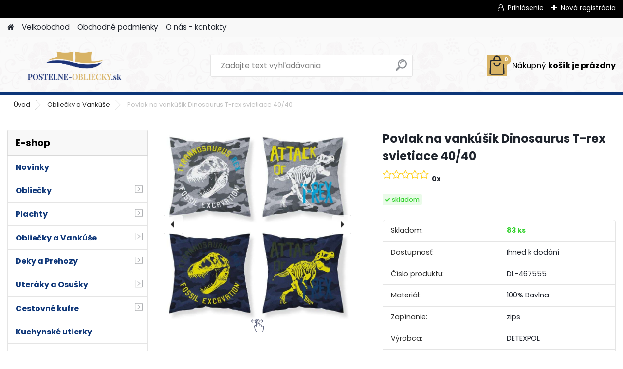

--- FILE ---
content_type: text/html; charset=utf-8
request_url: https://www.postelneobliecky.sk/postelne-obliecky/Povlak-na-vankusik-Dinosaurus-T-rex-svietiace-DL-467555
body_size: 21285
content:


        <!DOCTYPE html>
    <html xmlns:og="http://ogp.me/ns#" xmlns:fb="http://www.facebook.com/2008/fbml" lang="sk" class="tmpl__platinum">
      <head>
          <script>
              window.cookie_preferences = getCookieSettings('cookie_preferences');
              window.cookie_statistics = getCookieSettings('cookie_statistics');
              window.cookie_marketing = getCookieSettings('cookie_marketing');

              function getCookieSettings(cookie_name) {
                  if (document.cookie.length > 0)
                  {
                      cookie_start = document.cookie.indexOf(cookie_name + "=");
                      if (cookie_start != -1)
                      {
                          cookie_start = cookie_start + cookie_name.length + 1;
                          cookie_end = document.cookie.indexOf(";", cookie_start);
                          if (cookie_end == -1)
                          {
                              cookie_end = document.cookie.length;
                          }
                          return unescape(document.cookie.substring(cookie_start, cookie_end));
                      }
                  }
                  return false;
              }
          </script>
                <title>Povlak na vankúšik Dinosaurus T-rex svietiace</title>
        <script type="text/javascript">var action_unavailable='action_unavailable';var id_language = 'sk';var id_country_code = 'SK';var language_code = 'sk-SK';var path_request = '/request.php';var type_request = 'POST';var cache_break = "2511"; var enable_console_debug = false; var enable_logging_errors = false;var administration_id_language = 'sk';var administration_id_country_code = 'SK';</script>          <script type="text/javascript" src="//ajax.googleapis.com/ajax/libs/jquery/1.8.3/jquery.min.js"></script>
          <script type="text/javascript" src="//code.jquery.com/ui/1.12.1/jquery-ui.min.js" ></script>
                  <script src="/wa_script/js/jquery.hoverIntent.minified.js?_=2025-01-14-11-59" type="text/javascript"></script>
        <script type="text/javascript" src="/admin/jscripts/jquery.qtip.min.js?_=2025-01-14-11-59"></script>
                  <script src="/wa_script/js/jquery.selectBoxIt.min.js?_=2025-01-14-11-59" type="text/javascript"></script>
                  <script src="/wa_script/js/bs_overlay.js?_=2025-01-14-11-59" type="text/javascript"></script>
        <script src="/wa_script/js/bs_design.js?_=2025-01-14-11-59" type="text/javascript"></script>
        <script src="/admin/jscripts/wa_translation.js?_=2025-01-14-11-59" type="text/javascript"></script>
        <link rel="stylesheet" type="text/css" href="/css/jquery.selectBoxIt.wa_script.css?_=2025-01-14-11-59" media="screen, projection">
        <link rel="stylesheet" type="text/css" href="/css/jquery.qtip.lupa.css?_=2025-01-14-11-59">
        
                  <script src="/wa_script/js/jquery.colorbox-min.js?_=2025-01-14-11-59" type="text/javascript"></script>
          <link rel="stylesheet" type="text/css" href="/css/colorbox.css?_=2025-01-14-11-59">
          <script type="text/javascript">
            jQuery(document).ready(function() {
              (function() {
                function createGalleries(rel) {
                  var regex = new RegExp(rel + "\\[(\\d+)]"),
                      m, group = "g_" + rel, groupN;
                  $("a[rel*=" + rel + "]").each(function() {
                    m = regex.exec(this.getAttribute("rel"));
                    if(m) {
                      groupN = group + m[1];
                    } else {
                      groupN = group;
                    }
                    $(this).colorbox({
                      rel: groupN,
                      slideshow:true,
                       maxWidth: "85%",
                       maxHeight: "85%",
                       returnFocus: false
                    });
                  });
                }
                createGalleries("lytebox");
                createGalleries("lyteshow");
              })();
            });</script>
          <script type="text/javascript">
      function init_products_hovers()
      {
        jQuery(".product").hoverIntent({
          over: function(){
            jQuery(this).find(".icons_width_hack").animate({width: "130px"}, 300, function(){});
          } ,
          out: function(){
            jQuery(this).find(".icons_width_hack").animate({width: "10px"}, 300, function(){});
          },
          interval: 40
        });
      }
      jQuery(document).ready(function(){

        jQuery(".param select, .sorting select").selectBoxIt();

        jQuery(".productFooter").click(function()
        {
          var $product_detail_link = jQuery(this).parent().find("a:first");

          if($product_detail_link.length && $product_detail_link.attr("href"))
          {
            window.location.href = $product_detail_link.attr("href");
          }
        });
        init_products_hovers();
        
        ebar_details_visibility = {};
        ebar_details_visibility["user"] = false;
        ebar_details_visibility["basket"] = false;

        ebar_details_timer = {};
        ebar_details_timer["user"] = setTimeout(function(){},100);
        ebar_details_timer["basket"] = setTimeout(function(){},100);

        function ebar_set_show($caller)
        {
          var $box_name = $($caller).attr("id").split("_")[0];

          ebar_details_visibility["user"] = false;
          ebar_details_visibility["basket"] = false;

          ebar_details_visibility[$box_name] = true;

          resolve_ebar_set_visibility("user");
          resolve_ebar_set_visibility("basket");
        }

        function ebar_set_hide($caller)
        {
          var $box_name = $($caller).attr("id").split("_")[0];

          ebar_details_visibility[$box_name] = false;

          clearTimeout(ebar_details_timer[$box_name]);
          ebar_details_timer[$box_name] = setTimeout(function(){resolve_ebar_set_visibility($box_name);},300);
        }

        function resolve_ebar_set_visibility($box_name)
        {
          if(   ebar_details_visibility[$box_name]
             && jQuery("#"+$box_name+"_detail").is(":hidden"))
          {
            jQuery("#"+$box_name+"_detail").slideDown(300);
          }
          else if(   !ebar_details_visibility[$box_name]
                  && jQuery("#"+$box_name+"_detail").not(":hidden"))
          {
            jQuery("#"+$box_name+"_detail").slideUp(0, function() {
              $(this).css({overflow: ""});
            });
          }
        }

        
        jQuery("#user_icon, #basket_icon").hoverIntent({
          over: function(){
            ebar_set_show(this);
            
          } ,
          out: function(){
            ebar_set_hide(this);
          },
          interval: 40
        });
        
        jQuery("#user_icon").click(function(e)
        {
          if(jQuery(e.target).attr("id") == "user_icon")
          {
            window.location.href = "https://www.postelneobliecky.sk/postelne-obliecky/e-login/";
          }
        });

        jQuery("#basket_icon").click(function(e)
        {
          if(jQuery(e.target).attr("id") == "basket_icon")
          {
            window.location.href = "https://www.postelneobliecky.sk/postelne-obliecky/e-basket/";
          }
        });
      
      });
    </script>        <meta http-equiv="Content-language" content="sk">
        <meta http-equiv="Content-Type" content="text/html; charset=utf-8">
        <meta name="language" content="slovak">
        <meta name="keywords" content="povlak,vankúšik,dinosaurus,t-rex,svietiace,40/40">
        <meta name="description" content="Svietiace obliečka na vankúšik Dinosaurus T-rex svietiace v tmeje vyrobená z príjemné bavlny. Rozmer vankúše je 40x40 cm a má zapínanie na zips.">
        <meta name="revisit-after" content="1 Days">
        <meta name="distribution" content="global">
        <meta name="expires" content="never">
                  <meta name="expires" content="never">
                    <link rel="previewimage" href="https://www.postelneobliecky.sk/fotky4062/fotos/DL-467555-povlak-vankusik-dinosaurus-t-rex-svietiace.jpg" />
                    <link rel="canonical" href="https://www.postelneobliecky.sk/postelne-obliecky/Povlak-na-vankusik-Dinosaurus-T-rex-svietiace-DL-467555"/>
          <meta property="og:image" content="http://www.postelneobliecky.sk/fotky4062/fotos/DL-467555-povlak-vankusik-dinosaurus-t-rex-svietiace.jpg" />
<meta property="og:image:secure_url" content="https://www.postelneobliecky.sk/fotky4062/fotos/DL-467555-povlak-vankusik-dinosaurus-t-rex-svietiace.jpg" />
<meta property="og:image:type" content="image/jpeg" />

<meta name="google-site-verification" content="bs478q5Puv6P9CoysJyFWMVjqJjGF512Vm_MT_tb_rM"/>            <meta name="robots" content="index, follow">
                      <link href="//www.postelneobliecky.sk/fotky4062/KP_hlavickawebu.png" rel="icon" type="image/png">
          <link rel="shortcut icon" type="image/png" href="//www.postelneobliecky.sk/fotky4062/KP_hlavickawebu.png">
                  <link rel="stylesheet" type="text/css" href="/css/lang_dependent_css/lang_sk.css?_=2025-01-14-11-59" media="screen, projection">
                <link rel='stylesheet' type='text/css' href='/wa_script/js/styles.css?_=2025-01-14-11-59'>
        <script language='javascript' type='text/javascript' src='/wa_script/js/javascripts.js?_=2025-01-14-11-59'></script>
        <script language='javascript' type='text/javascript' src='/wa_script/js/check_tel.js?_=2025-01-14-11-59'></script>
          <script src="/assets/javascripts/buy_button.js?_=2025-01-14-11-59"></script>
            <script type="text/javascript" src="/wa_script/js/bs_user.js?_=2025-01-14-11-59"></script>
        <script type="text/javascript" src="/wa_script/js/bs_fce.js?_=2025-01-14-11-59"></script>
        <script type="text/javascript" src="/wa_script/js/bs_fixed_bar.js?_=2025-01-14-11-59"></script>
        <script type="text/javascript" src="/bohemiasoft/js/bs.js?_=2025-01-14-11-59"></script>
        <script src="/wa_script/js/jquery.number.min.js?_=2025-01-14-11-59" type="text/javascript"></script>
        <script type="text/javascript">
            BS.User.id = 4062;
            BS.User.domain = "postelne-obliecky";
            BS.User.is_responsive_layout = true;
            BS.User.max_search_query_length = 50;
            BS.User.max_autocomplete_words_count = 5;

            WA.Translation._autocompleter_ambiguous_query = ' Hľadaný výraz je pre našeptávač príliš všeobecný. Zadajte prosím ďalšie znaky, slová alebo pokračujte odoslaním formulára pre vyhľadávanie.';
            WA.Translation._autocompleter_no_results_found = ' Neboli nájdené žiadne produkty ani kategórie.';
            WA.Translation._error = " Chyba";
            WA.Translation._success = " Úspech";
            WA.Translation._warning = " Upozornenie";
            WA.Translation._multiples_inc_notify = '<p class="multiples-warning"><strong>Tento produkt je možné objednať iba v násobkoch #inc#. </strong><br><small>Vami zadaný počet kusov bol navýšený podľa tohto násobku.</small></p>';
            WA.Translation._shipping_change_selected = " Zmeniť...";
            WA.Translation._shipping_deliver_to_address = "_shipping_deliver_to_address";

            BS.Design.template = {
              name: "platinum",
              is_selected: function(name) {
                if(Array.isArray(name)) {
                  return name.indexOf(this.name) > -1;
                } else {
                  return name === this.name;
                }
              }
            };
            BS.Design.isLayout3 = true;
            BS.Design.templates = {
              TEMPLATE_ARGON: "argon",TEMPLATE_NEON: "neon",TEMPLATE_CARBON: "carbon",TEMPLATE_XENON: "xenon",TEMPLATE_AURUM: "aurum",TEMPLATE_CUPRUM: "cuprum",TEMPLATE_ERBIUM: "erbium",TEMPLATE_CADMIUM: "cadmium",TEMPLATE_BARIUM: "barium",TEMPLATE_CHROMIUM: "chromium",TEMPLATE_SILICIUM: "silicium",TEMPLATE_IRIDIUM: "iridium",TEMPLATE_INDIUM: "indium",TEMPLATE_OXYGEN: "oxygen",TEMPLATE_HELIUM: "helium",TEMPLATE_FLUOR: "fluor",TEMPLATE_FERRUM: "ferrum",TEMPLATE_TERBIUM: "terbium",TEMPLATE_URANIUM: "uranium",TEMPLATE_ZINCUM: "zincum",TEMPLATE_CERIUM: "cerium",TEMPLATE_KRYPTON: "krypton",TEMPLATE_THORIUM: "thorium",TEMPLATE_ETHERUM: "etherum",TEMPLATE_KRYPTONIT: "kryptonit",TEMPLATE_TITANIUM: "titanium",TEMPLATE_PLATINUM: "platinum"            };
        </script>
                  <script src="/js/progress_button/modernizr.custom.js"></script>
                      <link rel="stylesheet" type="text/css" href="/bower_components/owl.carousel/dist/assets/owl.carousel.min.css" />
            <link rel="stylesheet" type="text/css" href="/bower_components/owl.carousel/dist/assets/owl.theme.default.min.css" />
            <script src="/bower_components/owl.carousel/dist/owl.carousel.min.js"></script>
                      <link rel="stylesheet" type="text/css" href="/bower_components/priority-nav/dist/priority-nav-core.css" />
            <script src="/bower_components/priority-nav/dist/priority-nav.js"></script>
                      <link rel="stylesheet" type="text/css" href="//static.bohemiasoft.com/jave/style.css?_=2025-01-14-11-59" media="screen">
                    <link rel="stylesheet" type="text/css" href="/css/font-awesome.4.7.0.min.css" media="screen">
          <link rel="stylesheet" type="text/css" href="/sablony/nove/platinum/platinumpurple/css/product_var3.css?_=2025-01-14-11-59" media="screen">
          <style>
    :root {
        --primary: #d8b365;
        --primary-dark: #0c3578;
        --secondary: #F8F8F8;
        --secondary-v2: #2D2D2D;
        --element-color: #1f242d;
        --stars: #ffcf15;
        --sale: #c91e1e;
        
        --empty-basket-text: " Košík je prázdny";
        --full-shopping-basket-text: "nákupný košík";
        --choose-delivery-method-text: "Výber spôsobu doručenia";
        --choose-payment-method-text: "Výber spôsobu platby";
        --free-price-text: "Zadarmo";
        --continue-without-login-text: "Pokračovanie bez prihlásenia";
        --summary-order-text: "Súhrn vašej objednávky";
        --cart-contents-text: "Váš košík";
        --in-login-text: "Prihlásenie";
        --in-registration-text: "Nová registrácia";
        --in-forgotten-pass-text: "";
        --price-list-filter-text: "Cenník";
        --search-see-everything-text: "Vidieť všetko";
        --discount-code-text: "Mám zľavový kód";
        --searched-cats-text: "Vyhľadávané kategórie";
        --back-to-eshop-text: "Späť do e-shopu";
        --to-category-menu-text: "Do kategórie";
        --back-menu-text: "Späť";
        --pagination-next-text: "Ďalšie";
        --pagination-previous-text: "Predchádzajúci";
        --cookies-files-text: "Súbory cookie";
        --newsletter-button-text: "Odoberať";
        --newsletter-be-up-to-date-text: "Buďte v obraze";
        --specify-params-text: "Vybrať parametre";
        --article-tags-text: "Tagy článku";
        --watch-product-text: "Sledovať produkt";
        --notfull-shopping-text: "Nákupný";
        --notfull-basket-is-empty-text: "košík je prázdny";
        --whole-blog-article-text: "Celý článok";
        --all-parameters-text: "Všetky parametre";
        --without-var-text: "cena bez DPH";
        --green: "#18c566";
        --primary-light: "#F2FCF8";
        --basket-content-text: " Obsah košíka";
        --products-in-cat-text: " Produkty v kategórii";
        
    }
</style>
          <link rel="stylesheet"
                type="text/css"
                id="tpl-editor-stylesheet"
                href="/sablony/nove/platinum/platinumpurple/css/colors.css?_=2025-01-14-11-59"
                media="screen">

          <meta name="viewport" content="width=device-width, initial-scale=1.0">
          <link rel="stylesheet" 
                   type="text/css" 
                   href="https://static.bohemiasoft.com/custom-css/platinum.css?_1765339326" 
                   media="screen"><style type="text/css">
               <!--#site_logo{
                  width: 275px;
                  height: 100px;
                  background-image: url('/fotky4062/design_setup/images/custom_image_logo.png?cache_time=1753867370');
                  background-repeat: no-repeat;
                  
                }html body .myheader { 
          background-image: url('/fotky4062/design_setup/images/custom_image_centerpage.jpg?cache_time=1753867370');
          border: black;
          background-repeat: repeat;
          background-position: 50% 0%;
          
        }#page_background{
                  background-image: url('/fotky4062/design_setup/images/custom_image_aroundpage.jpg?cache_time=1753867370');
                  background-repeat: repeat;
                  background-position: 50% 0%;
                  background-color: transparent;
                }.bgLupa{
                  padding: 0;
                  border: none;
                }
      /***font kategorie***/
      body #page .leftmenu2 ul li a {
                  color: #0c3578!important;
      }
      body #page .leftmenu ul li a {
                  color: #0c3578!important;
      }
      /***font kategorie - hover, active***/
      body #page .leftmenu2 ul li a:hover, body #page .leftmenu2 ul li.leftmenuAct a {
                  color:#d8b365 !important;
      }
      body #page .leftmenu ul li a:hover, body #page .leftmenu ul li.leftmenuAct a {
                  color:#d8b365 !important;
      }
      /***before kategorie***/
      #left-box li a::before {
                  color: #0c3578!important; 
        } 
      /***before kategorie - hover, active***/
      .leftmenu li:hover a::before, .leftmenuAct a::before, .leftmenu2 li:hover a::before, .leftmenuAct a::before {
                  color: #d8b365!important; 
        }
      /***font podkategorie***/
      body #page .leftmenu2 ul ul li a {
                  color:#0c3578!important;
        }
      body #page .leftmenu ul ul li a, body #page .leftmenu ul li.leftmenuAct ul li a {
            color:#0c3578!important;
            border-color:#0c3578!important;
        }
      /***font podkategorie - hover, active***/
      body #page .leftmenu2 ul ul li a:hover, body #page .leftmenu2 ul ul li.leftmenu2Act a{
                  color: #d8b365 !important;
        }
      body #page .leftmenu ul ul li a:hover, body #page .leftmenu ul li.leftmenuAct ul li a:hover{
            color: #d8b365 !important;
        }
      /***before podkategorie***/
      html #left-box .leftmenu2 ul ul a::before{
                  color: #0c3578!important; 
        }
      html #left-box .leftmenu ul ul a::before{
                  color: #0c3578!important; 
      }
      /***before podkategorie - hover, active***/
      html #left-box .leftmenu2 ul ul li:hover a::before, html #left-box .leftmenu2 ul ul li.leftmenu2Act a::before{
                  color: #d8b365 !important; 
        }
      html #left-box .leftmenu ul ul li:hover a::before, html #left-box .leftmenu ul ul li.leftmenuAct a::before{
                  color: #d8b365 !important; 
        } 

 :root { 
 }
-->
                </style>          <link rel="stylesheet" type="text/css" href="/fotky4062/design_setup/css/user_defined.css?_=1753866692" media="screen, projection">
                    <script type="text/javascript" src="/admin/jscripts/wa_dialogs.js?_=2025-01-14-11-59"></script>
        <script async src="https://www.googletagmanager.com/gtag/js?id=UA-62910280-1"></script><script>
window.dataLayer = window.dataLayer || [];
function gtag(){dataLayer.push(arguments);}
gtag('js', new Date());
gtag('config', 'UA-62910280-1', { debug_mode: true });
</script>        <script type="text/javascript" src="/wa_script/js/search_autocompleter.js?_=2025-01-14-11-59"></script>
              <script>
              WA.Translation._complete_specification = "Kompletné ±pecifikácie";
              WA.Translation._dont_have_acc = "Nemáte účet? ";
              WA.Translation._have_acc = "Máte už účet? ";
              WA.Translation._register_titanium = "Zaregistrovať sa";
              WA.Translation._login_titanium = "Prihlásiť";
              WA.Translation._placeholder_voucher = "Sem vložte kód";
          </script>
                <script src="/wa_script/js/template/platinum/script.js?_=2025-01-14-11-59"></script>
                    <link rel="stylesheet" type="text/css" href="/assets/vendor/magnific-popup/magnific-popup.css" />
      <script src="/assets/vendor/magnific-popup/jquery.magnific-popup.js"></script>
      <script type="text/javascript">
        BS.env = {
          decPoint: ",",
          basketFloatEnabled: false        };
      </script>
      <script type="text/javascript" src="/node_modules/select2/dist/js/select2.min.js"></script>
      <script type="text/javascript" src="/node_modules/maximize-select2-height/maximize-select2-height.min.js"></script>
      <script type="text/javascript">
        (function() {
          $.fn.select2.defaults.set("language", {
            noResults: function() {return " Žiadny záznam nebol nájdený"},
            inputTooShort: function(o) {
              var n = o.minimum - o.input.length;
              return "_input_too_short".replace("#N#", n);
            }
          });
          $.fn.select2.defaults.set("width", "100%")
        })();

      </script>
      <link type="text/css" rel="stylesheet" href="/node_modules/select2/dist/css/select2.min.css" />
      <script type="text/javascript" src="/wa_script/js/countdown_timer.js?_=2025-01-14-11-59"></script>
      <script type="text/javascript" src="/wa_script/js/app.js?_=2025-01-14-11-59"></script>
      <script type="text/javascript" src="/node_modules/jquery-validation/dist/jquery.validate.min.js"></script>

      
          </head>
      <body class="lang-sk layout3 not-home page-product-detail page-product-17446 basket-empty slider_available template-slider-custom vat-payer-n alternative-currency-n" >
        <a name="topweb"></a>
        
  <div id="responsive_layout_large"></div><div id="page">      <div class="top-bar" id="topBar">
                  <div class="top-bar-login">
                          <span class="user-login"><a href="/postelne-obliecky/e-login">Prihlásenie</a></span>
              <span class="user-register"><a href="/postelne-obliecky/e-register">Nová registrácia</a></span>
                        </div>
                        </div>
          <script type="text/javascript">
      var responsive_articlemenu_name = ' Menu';
      var responsive_eshopmenu_name = ' E-shop';
    </script>
        <link rel="stylesheet" type="text/css" href="/css/masterslider.css?_=2025-01-14-11-59" media="screen, projection">
    <script type="text/javascript" src="/js/masterslider.min.js"></script>
    <div class="myheader">
            <!--[if IE 6]>
    <style>
    #main-menu ul ul{visibility:visible;}
    </style>
    <![endif]-->

    
    <div id="new_top_menu"><!-- TOPMENU -->
            <div id="new_template_row" class="">
                 <ul>
            <li class="eshop-menu-home">
              <a href="//www.postelneobliecky.sk" class="top_parent_act" aria-label="Homepage">
                              </a>
            </li>
          </ul>
          
<ul><li class="eshop-menu-4 eshop-menu-order-1 eshop-menu-odd"><a target="_new" href="http://www.velkoobchod-obliecky.sk/"  class="top_parent">Velkoobchod</a>
</li></ul>
<ul><li class="eshop-menu-3 eshop-menu-order-2 eshop-menu-even"><a href="/postelne-obliecky/Obchodne-podmienky-a3_0.htm"  class="top_parent">Obchodné podmienky </a> <ul><!--[if lte IE 7]><table><tr><td><![endif]--> <li class="eshop-submenu-2"><a href="/postelne-obliecky/Obchodne-podmienky-a3_2.htm" >Obchodné podmienky</a></li><li class="eshop-submenu-1"><a href="/postelne-obliecky/Odstupenie-od-zmluvy-a3_1.htm" >Odstúpenie od zmľuvy</a></li><li class="eshop-submenu-3"><a href="/postelne-obliecky/Reklamacie-a3_3.htm" >Reklamácie</a></li> <!--[if lte IE 7]></td></tr></table><![endif]--></ul> 
</li></ul>
<ul><li class="eshop-menu-1 eshop-menu-order-3 eshop-menu-odd"><a href="/postelne-obliecky/O-nas-kontakty-a1_0.htm"  class="top_parent">O nás - kontakty</a>
</li></ul>      </div>
    </div><!-- END TOPMENU -->
            <div class="navigate_bar">
            <div class="logo-wrapper">
            <a id="site_logo" href="//www.postelneobliecky.sk" class="mylogo" aria-label="Logo"></a>
    </div>
                <div id="search">
      <form name="search" id="searchForm" action="/postelne-obliecky/search-engine.htm" method="GET" enctype="multipart/form-data">
        <label for="q" class="title_left2"> Hľadanie</label>
        <p>
          <input name="slovo" type="text" class="inputBox" id="q" placeholder=" Zadajte text vyhľadávania" maxlength="50">
          
          <input type="hidden" id="source_service" value="www.webareal.sk">
        </p>
        <div class="wrapper_search_submit">
          <input type="submit" class="search_submit" aria-label="search" name="search_submit" value="">
        </div>
        <div id="search_setup_area">
          <input id="hledatjak2" checked="checked" type="radio" name="hledatjak" value="2">
          <label for="hledatjak2">Hľadať v tovare</label>
          <br />
          <input id="hledatjak1"  type="radio" name="hledatjak" value="1">
          <label for="hledatjak1">Hľadať v článkoch</label>
                    <script type="text/javascript">
            function resolve_search_mode_visibility()
            {
              if (jQuery('form[name=search] input').is(':focus'))
              {
                if (jQuery('#search_setup_area').is(':hidden'))
                {
                  jQuery('#search_setup_area').slideDown(400);
                }
              }
              else
              {
                if (jQuery('#search_setup_area').not(':hidden'))
                {
                  jQuery('#search_setup_area').slideUp(400);
                }
              }
            }

            $('form[name=search] input').click(function() {
              this.focus();
            });

            jQuery('form[name=search] input')
                .focus(function() {
                  resolve_search_mode_visibility();
                })
                .blur(function() {
                  setTimeout(function() {
                    resolve_search_mode_visibility();
                  }, 1000);
                });

          </script>
                  </div>
      </form>
    </div>
            
  <div id="ebar" class="" >        <div id="basket_icon" >
            <div id="basket_detail">
                <div id="basket_arrow_tag"></div>
                <div id="basket_content_tag">
                    <a id="quantity_tag" href="/postelne-obliecky/e-basket" rel="nofollow" class="elink"><span class="quantity_count">0</span>
                    <span class="basket_empty"> Váš nákupný košík <span class="bold">je prázdny</span></span></a>                </div>
            </div>
        </div>
                </div>      </div>
          </div>
    <script type="text/javascript" src="/wa_script/js/wz_tooltip.js"></script><div id="page_background">      <div class="hack-box"><!-- HACK MIN WIDTH FOR IE 5, 5.5, 6  -->
                  <div id="masterpage" ><!-- MASTER PAGE -->
              <div id="header">          </div><!-- END HEADER -->
                    <div id="aroundpage"><!-- AROUND PAGE -->
            <div class="extra-menu-wrapper">
      <!-- LEFT BOX -->
      <div id="left-box">
              <div class="menu-typ-2" id="left_eshop">
                <p class="title_left_eshop">E-shop</p>
          
        <div id="inleft_eshop">
          <div class="leftmenu">
                <ul class="root-eshop-menu">
            <li class="new-tmpl-home-button">
        <a href="//www.postelneobliecky.sk">
          <i class="fa fa-home" aria-hidden="true"></i>
        </a>
      </li>
              <li class="leftmenuDef category-menu-70 category-menu-order-1 category-menu-odd remove_point">
          <a href="/postelne-obliecky/Novinky-c70_0_1.htm">            <strong>
              Novinky            </strong>
            </a>        </li>

                <li class="sub leftmenuDef category-menu-71 category-menu-order-2 category-menu-even remove_point">
          <a href="/postelne-obliecky/Obliecky-c71_0_1.htm">            <strong>
              Obliečky            </strong>
                  <!--[if IE 7]><!--></a><!--<![endif]-->
      <!--[if lte IE 6]><table><tr><td><![endif]-->
          <ul class="eshop-submenu level-2">
            <li class="new-tmpl-home-button">
        <a href="//">
          <i class="fa fa-home" aria-hidden="true"></i>
        </a>
      </li>
              <li class="leftmenuDef category-submenu-410 masonry_item remove_point">
          <a href="/postelne-obliecky/140-200-Fototlac-c71_410_2.htm">            <strong>
              140/200 Fototlač            </strong>
            </a>        </li>

                <li class="leftmenuDef category-submenu-411 masonry_item remove_point">
          <a href="/postelne-obliecky/140-200-Pre-dospelych-c71_411_2.htm">            <strong>
              140/200 Pre dospelých            </strong>
            </a>        </li>

                <li class="leftmenuDef category-submenu-412 masonry_item remove_point">
          <a href="/postelne-obliecky/140-200-Pre-deti-c71_412_2.htm">            <strong>
              140/200 Pre deti            </strong>
            </a>        </li>

                <li class="leftmenuDef category-submenu-413 masonry_item remove_point">
          <a href="/postelne-obliecky/140-200-Pre-tenagerov-c71_413_2.htm">            <strong>
              140/200 Pre tenagerov            </strong>
            </a>        </li>

                <li class="leftmenuDef category-submenu-414 masonry_item remove_point">
          <a href="/postelne-obliecky/Francuzske-a-prodluzene-c71_414_2.htm">            <strong>
              Francúzske a prodlúžené            </strong>
            </a>        </li>

                <li class="sub leftmenuDef category-submenu-415 masonry_item remove_point">
          <a href="/postelne-obliecky/Pre-babatka-c71_415_2.htm">            <strong>
              Pre bábätká            </strong>
                  <!--[if IE 7]><!--></a><!--<![endif]-->
      <!--[if lte IE 6]><table><tr><td><![endif]-->
          <ul class="eshop-submenu level-3">
            <li class="new-tmpl-home-button">
        <a href="//">
          <i class="fa fa-home" aria-hidden="true"></i>
        </a>
      </li>
              <li class="leftmenuDef category-submenu-437 remove_point">
          <a href="/postelne-obliecky/Pre-dievcata-c71_437_3.htm">            <strong>
              Pre dievčatá            </strong>
            </a>        </li>

                <li class="leftmenuDef category-submenu-438 remove_point">
          <a href="/postelne-obliecky/Pre-chlapcov-c71_438_3.htm">            <strong>
              Pre chlapcov            </strong>
            </a>        </li>

                <li class="leftmenuDef category-submenu-439 remove_point">
          <a href="/postelne-obliecky/Neutralne-c71_439_3.htm">            <strong>
              Neutrálne            </strong>
            </a>        </li>

            </ul>
      <style>
        #left-box .remove_point a::before
        {
          display: none;
        }
      </style>
          <!--[if lte IE 6]></td></tr></table></a><![endif]-->
      </a>        </li>

            </ul>
      <style>
        #left-box .remove_point a::before
        {
          display: none;
        }
      </style>
          <!--[if lte IE 6]></td></tr></table></a><![endif]-->
      </a>        </li>

                <li class="sub leftmenuDef category-menu-72 category-menu-order-3 category-menu-odd remove_point">
          <a href="/postelne-obliecky/Plachty-c72_0_1.htm">            <strong>
              Plachty            </strong>
                  <!--[if IE 7]><!--></a><!--<![endif]-->
      <!--[if lte IE 6]><table><tr><td><![endif]-->
          <ul class="eshop-submenu level-2">
            <li class="new-tmpl-home-button">
        <a href="//">
          <i class="fa fa-home" aria-hidden="true"></i>
        </a>
      </li>
              <li class="leftmenuDef category-submenu-416 masonry_item remove_point">
          <a href="/postelne-obliecky/Nepriepustne-c72_416_2.htm">            <strong>
              Nepriepustné            </strong>
            </a>        </li>

                <li class="leftmenuDef category-submenu-417 masonry_item remove_point">
          <a href="/postelne-obliecky/S-potlacou-c72_417_2.htm">            <strong>
              S potlačou            </strong>
            </a>        </li>

                <li class="leftmenuDef category-submenu-418 masonry_item remove_point">
          <a href="/postelne-obliecky/60-120-c72_418_2.htm">            <strong>
              60/120            </strong>
            </a>        </li>

                <li class="leftmenuDef category-submenu-419 masonry_item remove_point">
          <a href="/postelne-obliecky/90-200-c72_419_2.htm">            <strong>
              90/200            </strong>
            </a>        </li>

                <li class="leftmenuDef category-submenu-420 masonry_item remove_point">
          <a href="/postelne-obliecky/140-200-c72_420_2.htm">            <strong>
              140/200            </strong>
            </a>        </li>

                <li class="leftmenuDef category-submenu-421 masonry_item remove_point">
          <a href="/postelne-obliecky/180-200-c72_421_2.htm">            <strong>
              180/200            </strong>
            </a>        </li>

            </ul>
      <style>
        #left-box .remove_point a::before
        {
          display: none;
        }
      </style>
          <!--[if lte IE 6]></td></tr></table></a><![endif]-->
      </a>        </li>

                <li class="sub leftmenuDef category-menu-73 category-menu-order-4 category-menu-even selected-category remove_point">
          <a href="/postelne-obliecky/Obliecky-a-Vankuse-c73_0_1.htm">            <strong>
              Obliečky a Vankúše            </strong>
                  <!--[if IE 7]><!--></a><!--<![endif]-->
      <!--[if lte IE 6]><table><tr><td><![endif]-->
          <ul class="eshop-submenu level-2">
            <li class="new-tmpl-home-button">
        <a href="//">
          <i class="fa fa-home" aria-hidden="true"></i>
        </a>
      </li>
              <li class="leftmenuDef category-submenu-422 masonry_item remove_point">
          <a href="/postelne-obliecky/Obliecky-na-vankuse-c73_422_2.htm">            <strong>
              Obliečky na vankúše            </strong>
            </a>        </li>

                <li class="leftmenuDef category-submenu-423 masonry_item remove_point">
          <a href="/postelne-obliecky/Vankuse-c73_423_2.htm">            <strong>
              Vankúše            </strong>
            </a>        </li>

                <li class="leftmenuDef category-submenu-424 masonry_item remove_point">
          <a href="/postelne-obliecky/Cestovne-a-tvarovane-c73_424_2.htm">            <strong>
              Cestovné a tvarované            </strong>
            </a>        </li>

            </ul>
      <style>
        #left-box .remove_point a::before
        {
          display: none;
        }
      </style>
          <!--[if lte IE 6]></td></tr></table></a><![endif]-->
      </a>        </li>

                <li class="sub leftmenuDef category-menu-74 category-menu-order-5 category-menu-odd remove_point">
          <a href="/postelne-obliecky/Deky-a-Prehozy-c74_0_1.htm">            <strong>
              Deky a Prehozy            </strong>
                  <!--[if IE 7]><!--></a><!--<![endif]-->
      <!--[if lte IE 6]><table><tr><td><![endif]-->
          <ul class="eshop-submenu level-2">
            <li class="new-tmpl-home-button">
        <a href="//">
          <i class="fa fa-home" aria-hidden="true"></i>
        </a>
      </li>
              <li class="leftmenuDef category-submenu-425 masonry_item remove_point">
          <a href="/postelne-obliecky/Prehozy-na-postel-c74_425_2.htm">            <strong>
              Prehozy na posteľ            </strong>
            </a>        </li>

                <li class="leftmenuDef category-submenu-426 masonry_item remove_point">
          <a href="/postelne-obliecky/Deky-pre-deti-c74_426_2.htm">            <strong>
              Deky pre deti            </strong>
            </a>        </li>

                <li class="leftmenuDef category-submenu-427 masonry_item remove_point">
          <a href="/postelne-obliecky/Deky-pre-dospelych-c74_427_2.htm">            <strong>
              Deky pre dospelých            </strong>
            </a>        </li>

            </ul>
      <style>
        #left-box .remove_point a::before
        {
          display: none;
        }
      </style>
          <!--[if lte IE 6]></td></tr></table></a><![endif]-->
      </a>        </li>

                <li class="sub leftmenuDef category-menu-75 category-menu-order-6 category-menu-even remove_point">
          <a href="/postelne-obliecky/Uteraky-a-Osusky-c75_0_1.htm">            <strong>
              Uteráky a Osušky            </strong>
                  <!--[if IE 7]><!--></a><!--<![endif]-->
      <!--[if lte IE 6]><table><tr><td><![endif]-->
          <ul class="eshop-submenu level-2">
            <li class="new-tmpl-home-button">
        <a href="//">
          <i class="fa fa-home" aria-hidden="true"></i>
        </a>
      </li>
              <li class="leftmenuDef category-submenu-428 masonry_item remove_point">
          <a href="/postelne-obliecky/Plazove-osusky-c75_428_2.htm">            <strong>
              Plážové osušky            </strong>
            </a>        </li>

                <li class="leftmenuDef category-submenu-429 masonry_item remove_point">
          <a href="/postelne-obliecky/Ponca-c75_429_2.htm">            <strong>
              Ponča            </strong>
            </a>        </li>

                <li class="leftmenuDef category-submenu-430 masonry_item remove_point">
          <a href="/postelne-obliecky/Uteraky-Magicke-uteraky-c75_430_2.htm">            <strong>
              Uteráky / Magické uteráky            </strong>
            </a>        </li>

            </ul>
      <style>
        #left-box .remove_point a::before
        {
          display: none;
        }
      </style>
          <!--[if lte IE 6]></td></tr></table></a><![endif]-->
      </a>        </li>

                <li class="sub leftmenuDef category-menu-76 category-menu-order-7 category-menu-odd remove_point">
          <a href="/postelne-obliecky/Cestovne-kufre-c76_0_1.htm">            <strong>
              Cestovné kufre            </strong>
                  <!--[if IE 7]><!--></a><!--<![endif]-->
      <!--[if lte IE 6]><table><tr><td><![endif]-->
          <ul class="eshop-submenu level-2">
            <li class="new-tmpl-home-button">
        <a href="//">
          <i class="fa fa-home" aria-hidden="true"></i>
        </a>
      </li>
              <li class="leftmenuDef category-submenu-431 masonry_item remove_point">
          <a href="/postelne-obliecky/Odrazadla-c76_431_2.htm">            <strong>
              Odrážadlá             </strong>
            </a>        </li>

                <li class="leftmenuDef category-submenu-432 masonry_item remove_point">
          <a href="/postelne-obliecky/Sady-c76_432_2.htm">            <strong>
              Sady            </strong>
            </a>        </li>

                <li class="leftmenuDef category-submenu-433 masonry_item remove_point">
          <a href="/postelne-obliecky/48-50-cm-c76_433_2.htm">            <strong>
              48-50 cm            </strong>
            </a>        </li>

                <li class="leftmenuDef category-submenu-434 masonry_item remove_point">
          <a href="/postelne-obliecky/52-55-cm-c76_434_2.htm">            <strong>
              52-55 cm            </strong>
            </a>        </li>

                <li class="leftmenuDef category-submenu-435 masonry_item remove_point">
          <a href="/postelne-obliecky/65-69-cm-c76_435_2.htm">            <strong>
              65-69 cm            </strong>
            </a>        </li>

                <li class="leftmenuDef category-submenu-436 masonry_item remove_point">
          <a href="/postelne-obliecky/75-83-cm-c76_436_2.htm">            <strong>
              75-83 cm            </strong>
            </a>        </li>

            </ul>
      <style>
        #left-box .remove_point a::before
        {
          display: none;
        }
      </style>
          <!--[if lte IE 6]></td></tr></table></a><![endif]-->
      </a>        </li>

                <li class="leftmenuDef category-menu-77 category-menu-order-8 category-menu-even remove_point">
          <a href="/postelne-obliecky/Kuchynske-utierky-c77_0_1.htm">            <strong>
              Kuchynské utierky            </strong>
            </a>        </li>

                <li class="sub leftmenuDef category-menu-78 category-menu-order-9 category-menu-odd remove_point">
          <a href="/postelne-obliecky/Pro-deti-c78_0_1.htm">            <strong>
              Pro děti             </strong>
                  <!--[if IE 7]><!--></a><!--<![endif]-->
      <!--[if lte IE 6]><table><tr><td><![endif]-->
          <ul class="eshop-submenu level-2">
            <li class="new-tmpl-home-button">
        <a href="//">
          <i class="fa fa-home" aria-hidden="true"></i>
        </a>
      </li>
              <li class="sub leftmenuDef category-submenu-440 masonry_item remove_point">
          <a href="/postelne-obliecky/Sportove-doplnky-c78_440_2.htm">            <strong>
              Športové doplnky            </strong>
                  <!--[if IE 7]><!--></a><!--<![endif]-->
      <!--[if lte IE 6]><table><tr><td><![endif]-->
          <ul class="eshop-submenu level-3">
            <li class="new-tmpl-home-button">
        <a href="//">
          <i class="fa fa-home" aria-hidden="true"></i>
        </a>
      </li>
              <li class="leftmenuDef category-submenu-447 remove_point">
          <a href="/postelne-obliecky/Helmy-a-prilby-c78_447_3.htm">            <strong>
              Helmy a prilby            </strong>
            </a>        </li>

                <li class="leftmenuDef category-submenu-448 remove_point">
          <a href="/postelne-obliecky/Kosiky-a-Zvonceky-c78_448_3.htm">            <strong>
              Košíky a Zvončeky            </strong>
            </a>        </li>

                <li class="leftmenuDef category-submenu-449 remove_point">
          <a href="/postelne-obliecky/Zvonceky-c78_449_3.htm">            <strong>
              Zvončeky            </strong>
            </a>        </li>

                <li class="leftmenuDef category-submenu-450 remove_point">
          <a href="/postelne-obliecky/Rukavice-Chranice-c78_450_3.htm">            <strong>
              Rukavice / Chrániče            </strong>
            </a>        </li>

                <li class="leftmenuDef category-submenu-451 remove_point">
          <a href="/postelne-obliecky/Ostatne-c78_451_3.htm">            <strong>
              Ostatné            </strong>
            </a>        </li>

            </ul>
      <style>
        #left-box .remove_point a::before
        {
          display: none;
        }
      </style>
          <!--[if lte IE 6]></td></tr></table></a><![endif]-->
      </a>        </li>

                <li class="sub leftmenuDef category-submenu-441 masonry_item remove_point">
          <a href="/postelne-obliecky/Pre-babiky-c78_441_2.htm">            <strong>
              Pre bábiky            </strong>
                  <!--[if IE 7]><!--></a><!--<![endif]-->
      <!--[if lte IE 6]><table><tr><td><![endif]-->
          <ul class="eshop-submenu level-3">
            <li class="new-tmpl-home-button">
        <a href="//">
          <i class="fa fa-home" aria-hidden="true"></i>
        </a>
      </li>
              <li class="leftmenuDef category-submenu-452 remove_point">
          <a href="/postelne-obliecky/Do-kocarku-c78_452_3.htm">            <strong>
              Do kočárku            </strong>
            </a>        </li>

                <li class="leftmenuDef category-submenu-453 remove_point">
          <a href="/postelne-obliecky/Do-postylky-c78_453_3.htm">            <strong>
              Do postýlky            </strong>
            </a>        </li>

                <li class="leftmenuDef category-submenu-454 remove_point">
          <a href="/postelne-obliecky/Ostatne-c78_454_3.htm">            <strong>
              Ostatné             </strong>
            </a>        </li>

            </ul>
      <style>
        #left-box .remove_point a::before
        {
          display: none;
        }
      </style>
          <!--[if lte IE 6]></td></tr></table></a><![endif]-->
      </a>        </li>

                <li class="leftmenuDef category-submenu-442 masonry_item remove_point">
          <a href="/postelne-obliecky/Batohy-a-skolske-potreby-c78_442_2.htm">            <strong>
              Batohy a školské potreby            </strong>
            </a>        </li>

                <li class="leftmenuDef category-submenu-443 masonry_item remove_point">
          <a href="/postelne-obliecky/Vybava-do-auta-c78_443_2.htm">            <strong>
              Výbava do auta            </strong>
            </a>        </li>

                <li class="leftmenuDef category-submenu-444 masonry_item remove_point">
          <a href="/postelne-obliecky/Doplnky-a-dekoracie-c78_444_2.htm">            <strong>
              Doplnky a dekorácie            </strong>
            </a>        </li>

                <li class="leftmenuDef category-submenu-445 masonry_item remove_point">
          <a href="/postelne-obliecky/Ostatne-c78_445_2.htm">            <strong>
              Ostatné            </strong>
            </a>        </li>

                <li class="leftmenuDef category-submenu-446 masonry_item remove_point">
          <a href="/postelne-obliecky/Jazdiace-kone-c78_446_2.htm">            <strong>
              Jazdiace kone            </strong>
            </a>        </li>

            </ul>
      <style>
        #left-box .remove_point a::before
        {
          display: none;
        }
      </style>
          <!--[if lte IE 6]></td></tr></table></a><![endif]-->
      </a>        </li>

                <li class="sub leftmenuDef category-menu-79 category-menu-order-10 category-menu-even remove_point">
          <a href="/postelne-obliecky/Pre-babatka-c79_0_1.htm">            <strong>
              Pre bábätká            </strong>
                  <!--[if IE 7]><!--></a><!--<![endif]-->
      <!--[if lte IE 6]><table><tr><td><![endif]-->
          <ul class="eshop-submenu level-2">
            <li class="new-tmpl-home-button">
        <a href="//">
          <i class="fa fa-home" aria-hidden="true"></i>
        </a>
      </li>
              <li class="leftmenuDef category-submenu-455 masonry_item remove_point">
          <a href="/postelne-obliecky/Plienky-Osusky-c79_455_2.htm">            <strong>
              Plienky / Osušky            </strong>
            </a>        </li>

                <li class="leftmenuDef category-submenu-456 masonry_item remove_point">
          <a href="/postelne-obliecky/Deky-do-kocika-c79_456_2.htm">            <strong>
              Deky do kočíka            </strong>
            </a>        </li>

                <li class="leftmenuDef category-submenu-457 masonry_item remove_point">
          <a href="/postelne-obliecky/Nebesa-a-Mantinely-c79_457_2.htm">            <strong>
              Nebesá a Mantinely            </strong>
            </a>        </li>

            </ul>
      <style>
        #left-box .remove_point a::before
        {
          display: none;
        }
      </style>
          <!--[if lte IE 6]></td></tr></table></a><![endif]-->
      </a>        </li>

                <li class="sub leftmenuDef category-menu-80 category-menu-order-11 category-menu-odd remove_point">
          <a href="/postelne-obliecky/Oblubene-motivy-c80_0_1.htm">            <strong>
              Obľúbené motívy            </strong>
                  <!--[if IE 7]><!--></a><!--<![endif]-->
      <!--[if lte IE 6]><table><tr><td><![endif]-->
          <ul class="eshop-submenu level-2">
            <li class="new-tmpl-home-button">
        <a href="//">
          <i class="fa fa-home" aria-hidden="true"></i>
        </a>
      </li>
              <li class="leftmenuDef category-submenu-458 masonry_item remove_point">
          <a href="/postelne-obliecky/Filmy-a-Serialy-c80_458_2.htm">            <strong>
               Filmy a Seriály            </strong>
            </a>        </li>

                <li class="leftmenuDef category-submenu-459 masonry_item remove_point">
          <a href="/postelne-obliecky/Futbal-a-Sport-c80_459_2.htm">            <strong>
               Futbal a Šport            </strong>
            </a>        </li>

                <li class="leftmenuDef category-submenu-460 masonry_item remove_point">
          <a href="/postelne-obliecky/Lilo-a-Stitch-c80_460_2.htm">            <strong>
              Lilo a Stitch            </strong>
            </a>        </li>

                <li class="leftmenuDef category-submenu-461 masonry_item remove_point">
          <a href="/postelne-obliecky/Labkova-patrola-c80_461_2.htm">            <strong>
              Labková patrola            </strong>
            </a>        </li>

                <li class="leftmenuDef category-submenu-462 masonry_item remove_point">
          <a href="/postelne-obliecky/Mickey-a-Minnie-c80_462_2.htm">            <strong>
              Mickey a Minnie            </strong>
            </a>        </li>

                <li class="leftmenuDef category-submenu-463 masonry_item remove_point">
          <a href="/postelne-obliecky/Harry-Potter-c80_463_2.htm">            <strong>
              Harry Potter            </strong>
            </a>        </li>

                <li class="leftmenuDef category-submenu-464 masonry_item remove_point">
          <a href="/postelne-obliecky/Minecraft-c80_464_2.htm">            <strong>
              Minecraft            </strong>
            </a>        </li>

                <li class="leftmenuDef category-submenu-465 masonry_item remove_point">
          <a href="/postelne-obliecky/Wednesday-c80_465_2.htm">            <strong>
              Wednesday            </strong>
            </a>        </li>

                <li class="leftmenuDef category-submenu-466 masonry_item remove_point">
          <a href="/postelne-obliecky/Avengers-c80_466_2.htm">            <strong>
              Avengers            </strong>
            </a>        </li>

            </ul>
      <style>
        #left-box .remove_point a::before
        {
          display: none;
        }
      </style>
          <!--[if lte IE 6]></td></tr></table></a><![endif]-->
      </a>        </li>

            </ul>
      <style>
        #left-box .remove_point a::before
        {
          display: none;
        }
      </style>
              </div>
        </div>

        
        <div id="footleft1">
                  </div>

            </div>
          <div id="left3">
      <div id="inleft3_top"></div>
      <div id="inleft3">
        <p style="text-align: center;"><span style="font-size: 18px;"><a title="FC Barcelona" href="/postelne-obliecky/eshop/28-1-Obliecky-sportove-kluby/256-2-Povleceni-FC-Barcelona"></a></span></p>
<p style="text-align: center;"></p>
<p><a href="/postelne-obliecky/eshop/28-1-Obliecky-sportove-kluby/256-2-Povleceni-FC-Barcelona"></a></p>
<p style="text-align: center;"><a href="/postelne-obliecky/eshop/17-1-Obliecky-do-postielky"><span style="font-size: 24px;"><span style="font-size: 18px;">Obliečky do postieľky</span></span></a></p>
<p style="text-align: center;"> </p>
<p style="text-align: center;">ponuka pre tých najmenších</p>
<p><a href="/postelne-obliecky/eshop/17-1-Obliecky-do-postielky"><img style="display: block; margin-left: auto; margin-right: auto;" src="/fotky4062/fotos/ST-109429-obliecky-postielka-minnie-sweet-baby.jpg" width="158" height="211" caption="false" /></a></p>
<p style="text-align: center;"><a href="/postelne-obliecky/eshop/12-1-Vankusiky"><span style="font-size: 24px;"><span style="font-size: 18px;">Vankúšiky</span></span></a></p>
<p style="text-align: center;"> </p>
<p style="text-align: center;">Ideálna dekoracia k obliečkám</p>
<p><img src="/fotky4062/fotos/ST-325870-mikroplysovy-vankusik-minnie-purple.jpg" alt="" width="210" height="182" style="display: block; margin-left: auto; margin-right: auto;" /></p>              </div>
      <div id="inleft3_foot"></div>
    </div>
          </div><!-- END LEFT BOX -->
            <div id="right-box"><!-- RIGHT BOX2 -->
        <!-- xxxx badRight xxxx -->    <div class="break"></div>
    <div class="contact-box"><!-- CONTACT BOX -->
            <p class="contact-box-title">KONTAKTY</p>
      <div class="in-contact-box"><!-- in the contacts -->
        <div class="contact" itemscope itemtype="http://schema.org/Organization">
                      <span itemprop="legalName">SDS s.r.o.</span><br>
            tel:            <span itemprop="telephone" class="contact-phone">+420 777 874 187</span><br>
            <a class="contact_mail_box" itemprop="email" href="mailto:kontakt@sds-group.cz">kontakt@sds-group.cz</a><br>        </div>
      </div><!-- end in the contacts -->
          </div><!-- END CONTACT -->
    <div id="contact-foot"></div><!-- foot right box -->
    <div class="break"></div>
        <div id="right3">
      <div id="inright3_top"></div>
      <div id="inright3">
        <div id="showHeurekaBadgeHere-12"> </div>
<script type="text/javascript">// <![CDATA[
var _hwq = _hwq || [];
    _hwq.push(['setKey', 'B74F47EF3D97158928B1DA551B575872']);_hwq.push(['showWidget', '12', '4607', 'SDS posteľné obliečky', 'postelne-obliecky-sk']);(function() {
    var ho = document.createElement('script'); ho.type = 'text/javascript'; ho.async = true;
    ho.src = ('https:' == document.location.protocol ? 'https://ssl' : 'http://www') + '.heureka.sk/direct/i/gjs.php?n=wdgt&sak=B74F47EF3D97158928B1DA551B575872';
    var s = document.getElementsByTagName('script')[0]; s.parentNode.insertBefore(ho, s);
})();
// ]]></script>      </div>
      <div id="inright3_foot"></div>
    </div>
    <div class="break"></div>
          </div><!-- END RIGHT BOX -->
      </div>

            <hr class="hide">
                        <div id="centerpage2"><!-- CENTER PAGE -->
              <div id="incenterpage2"><!-- in the center -->
                <script type="text/javascript">
  var product_information = {
    id: '17446',
    name: 'Povlak na vankúšik Dinosaurus T-rex svietiace 40/40',
    brand: '',
    price: '3.3',
    category: 'Obliečky a Vankúše',
    is_variant: false,
    variant_id: 0  };
</script>
        <div id="fb-root"></div>
    <script>(function(d, s, id) {
            var js, fjs = d.getElementsByTagName(s)[0];
            if (d.getElementById(id)) return;
            js = d.createElement(s); js.id = id;
            js.src = "//connect.facebook.net/ sk_SK/all.js#xfbml=1&appId=";
            fjs.parentNode.insertBefore(js, fjs);
        }(document, 'script', 'facebook-jssdk'));</script>
      <script type="application/ld+json">
      {
        "@context": "http://schema.org",
        "@type": "Product",
                "name": "Povlak na vankúšik Dinosaurus T-rex svietiace",
        "description": "Svietiace obliečka na vankúšik Dinosaurus T-rex svietiace v tmeje vyrobená z príjemné bavlny. Rozmer vankúše je 40x40 cm a má",
                "image": ["https://www.postelneobliecky.sk/fotky4062/fotos/DL-467555-povlak-vankusik-dinosaurus-t-rex-svietiace.jpg",
"https://www.postelneobliecky.sk/fotky4062/fotos/DL-467555-povlak-polstarek-dinosaurus-t-rex-svitici-a.jpg",
"https://www.postelneobliecky.sk/fotky4062/fotos/DL-467555-povlak-polstarek-dinosaurus-t-rex-svitici-b.jpg"],
                "gtin13": "5901685667555",
        "mpn": "",
        "sku": "DL-467555",
        "brand": "DETEXPOL",

        "offers": {
            "@type": "Offer",
            "availability": "https://schema.org/InStock",
            "price": "3.30",
"priceCurrency": "EUR",
"priceValidUntil": "2036-01-18",
            "url": "https://www.postelneobliecky.sk/postelne-obliecky/Povlak-na-vankusik-Dinosaurus-T-rex-svietiace-DL-467555"
        }
      }
</script>
              <script type="application/ld+json">
{
    "@context": "http://schema.org",
    "@type": "BreadcrumbList",
    "itemListElement": [
    {
        "@type": "ListItem",
        "position": 1,
        "item": {
            "@id": "https://www.postelneobliecky.sk",
            "name": "Home"
            }
    },     {
        "@type": "ListItem",
        "position": 2,
        "item": {
            "@id": "https://www.postelneobliecky.sk/postelne-obliecky/Obliecky-a-Vankuse-c73_0_1.htm",
            "name": "Obliečky a Vankúše"
        }
        },
    {
        "@type": "ListItem",
        "position": 3,
        "item": {
            "@id": "https://www.postelneobliecky.sk/postelne-obliecky/Povlak-na-vankusik-Dinosaurus-T-rex-svietiace-DL-467555",
            "name": "Povlak na vankúšik Dinosaurus T-rex svietiace 40/40"
    }
    }
]}
</script>
          <script type="text/javascript" src="/wa_script/js/bs_variants.js?date=2462013"></script>
  <script type="text/javascript" src="/wa_script/js/rating_system.js"></script>
  <script type="text/javascript">
    <!--
    $(document).ready(function () {
      BS.Variants.register_events();
      BS.Variants.id_product = 17446;
    });

    function ShowImage2(name, width, height, domen) {
      window.open("/wa_script/image2.php?soub=" + name + "&domena=" + domen, "", "toolbar=no,scrollbars=yes,location=no,status=no,width=" + width + ",height=" + height + ",resizable=1,screenX=20,screenY=20");
    }
    ;
    // --></script>
  <script type="text/javascript">
    <!--
    function Kontrola() {
      if (document.theForm.autor.value == "") {
        document.theForm.autor.focus();
        BS.ui.popMessage.alert("Musíte vyplniť svoje meno");
        return false;
      }
      if (document.theForm.email.value == "") {
        document.theForm.email.focus();
        BS.ui.popMessage.alert("Musíte vyplniť svoj email");
        return false;
      }
      if (document.theForm.titulek.value == "") {
        document.theForm.titulek.focus();
        BS.ui.popMessage.alert("Vyplňte názov príspevku");
        return false;
      }
      if (document.theForm.prispevek.value == "") {
        document.theForm.prispevek.focus();
        BS.ui.popMessage.alert("Zadajte text príspevku");
        return false;
      }
      if (document.theForm.captcha.value == "") {
        document.theForm.captcha.focus();
        BS.ui.popMessage.alert("Opíšte bezpečnostný kód");
        return false;
      }
      if (jQuery("#captcha_image").length > 0 && jQuery("#captcha_input").val() == "") {
        jQuery("#captcha_input").focus();
        BS.ui.popMessage.alert("Opíšte text z bezpečnostného obrázku");
        return false;
      }

      }

      -->
    </script>
          <script type="text/javascript" src="/wa_script/js/detail.js?date=2022-06-01"></script>
          <script type="text/javascript">
      product_price = "4";
    product_price_non_ceil =   "3.300";
    currency = "€";
    currency_position = "1";
    tax_subscriber = "n";
    ceny_jak = "0";
    desetiny = "2";
    dph = "";
    currency_second = "";
    currency_second_rate = "0";
    lang = "";    </script>
        <div id="wherei"><!-- wherei -->
            <p>
        <a href="/postelne-obliecky/">Úvod</a>
        <span class="arrow">&#187;</span>
                           <a href="/postelne-obliecky/Obliecky-a-Vankuse-c73_0_1.htm">Obliečky a Vankúše</a>
                            <span class="arrow">&#187;</span>        <span class="active">Povlak na vankúšik Dinosaurus T-rex svietiace 40/40</span>
      </p>
    </div><!-- END wherei -->
    <pre></pre>
        <div class="product-detail-container in-stock-y" > <!-- MICRODATA BOX -->
              <h1>Povlak na vankúšik Dinosaurus T-rex svietiace 40/40</h1>
              <div class="detail-box-product" data-idn="516739670"><!--DETAIL BOX -->
                        <div class="col-l"><!-- col-l-->
                          <div class="image">
                      <div id="productGallery" class="product-gallery">
            <div class="owl-carousel owl-theme" data-carousel='{"items":1,"dots":false}'>
                  <div class="item">
            <a href="/fotky4062/fotos/DL-467555-povlak-vankusik-dinosaurus-t-rex-svietiace.jpg"
               title="Povlak na vankúšik Dinosaurus T-rex svietiace 40/40"
                rel="lyteshow[2]"               aria-label="Povlak na vankúšik Dinosaurus T-rex svietiace 40/40"
            >
              <img src="/fotky4062/fotos/DL-467555-povlak-vankusik-dinosaurus-t-rex-svietiace.jpg" alt="Povlak na vankúšik Dinosaurus T-rex svietiace 40/40" />
            </a>
          </div>
                    <div class="item">
            <a href="/fotky4062/fotos/DL-467555-povlak-polstarek-dinosaurus-t-rex-svitici-a.jpg"
               title="Povlak na vankúšik Dinosaurus T-rex svietiace 40/40"
                rel="lyteshow[2]"               aria-label="Povlak na vankúšik Dinosaurus T-rex svietiace 40/40"
            >
              <img src="/fotky4062/fotos/DL-467555-povlak-polstarek-dinosaurus-t-rex-svitici-a.jpg" alt="Povlak na vankúšik Dinosaurus T-rex svietiace 40/40" />
            </a>
          </div>
                    <div class="item">
            <a href="/fotky4062/fotos/DL-467555-povlak-polstarek-dinosaurus-t-rex-svitici-b.jpg"
               title="Povlak na vankúšik Dinosaurus T-rex svietiace 40/40"
                rel="lyteshow[2]"               aria-label="Povlak na vankúšik Dinosaurus T-rex svietiace 40/40"
            >
              <img src="/fotky4062/fotos/DL-467555-povlak-polstarek-dinosaurus-t-rex-svitici-b.jpg" alt="Povlak na vankúšik Dinosaurus T-rex svietiace 40/40" />
            </a>
          </div>
                </div>
    </div>
        <!--  more photo-->
    <div class="photogall">
              <div class="box-carousel3 owl-carousel">
                <a href="/fotky4062/fotos/DL-467555-povlak-polstarek-dinosaurus-t-rex-svitici-a.jpg"
           rel="lyteshow[1]"
           class="image"
           title="1 - 1"
           aria-label="Povlak na vankúšik Dinosaurus T-rex svietiace 40/40"
        >
            <img src="/fotky4062/fotos/DL-467555-povlak-polstarek-dinosaurus-t-rex-svitici-a.jpg" width="140" border=0 alt="Povlak na vankúšik Dinosaurus T-rex svietiace 40/40">
        </a>
                <a href="/fotky4062/fotos/DL-467555-povlak-polstarek-dinosaurus-t-rex-svitici-b.jpg"
           rel="lyteshow[1]"
           class="image"
           title="1 - 2"
           aria-label="Povlak na vankúšik Dinosaurus T-rex svietiace 40/40"
        >
            <img src="/fotky4062/fotos/DL-467555-povlak-polstarek-dinosaurus-t-rex-svitici-b.jpg" width="140" border=0 alt="Povlak na vankúšik Dinosaurus T-rex svietiace 40/40">
        </a>
                </div>
            </div>
    <!-- END more photo-->
                    </div>
                        </div><!-- END col-l-->
        <div class="box-spc"><!-- BOX-SPC -->
          <div class="col-r"><!-- col-r-->
                          <div class="stock_yes">skladom</div>
                          <div class="break"><p>&nbsp;</p></div>
                                    <div class="detail-info"><!-- detail info-->
              <form style="margin: 0pt; padding: 0pt; vertical-align: bottom;"
                    action="/postelne-obliecky/buy-product.htm?pid=17446" method="post">
                                  <div class="product-status-box">
                        <p class="product-status">
          </p>
        <br/>
    <div id="stars_main" data-product-id="17446"
         data-registered-id="0">
              <div id="ip_rating" class="star_system"
             style="width: 100%; height: 0px; line-height: 30px; text-align: center; font-size: 15px;">
          <div id="ip_rating_hide" style="display: none;" data-ip-rating="0"
               data-repair="a" data-repair-temp="a">
            Vaše hodnotenie:
            <span style="color: #3f3f3f">
                                 <i style="top: -2px; vertical-align: middle; color: #3f3f3f"
                                    aria-hidden="true" class="fa fa-star-o"
                                    id="star-1-voted"></i><!--
                                 --><i style="top: -2px; vertical-align: middle; color: #3f3f3f"
                                       aria-hidden="true" class="fa fa-star-o"
                                       id="star-2-voted"></i><!--
                                 --><i style="top: -2px; vertical-align: middle; color: #3f3f3f"
                                       aria-hidden="true" class="fa fa-star-o"
                                       id="star-3-voted"></i><!--
                                 --><i style="top: -2px; vertical-align: middle; color: #3f3f3f"
                                       aria-hidden="true" class="fa fa-star-o"
                                       id="star-4-voted"></i><!--
                                 --><i style="top: -2px; vertical-align: middle; color: #3f3f3f"
                                       aria-hidden="true" class="fa fa-star-o"
                                       id="star-5-voted"></i>
                             </span>
            <br/>
            <input type="button" id="stars_submit_save" value="Poslať hodnotenie" style="cursor: pointer;">
            <span id="after_save" style="display: none;">Ďakujeme za Vaše hodnotenie</span>
          </div>
        </div>
              <div class="star_system"
           style="width: 100%; height: 30px; line-height: 30px; text-align: center; font-size: 25px; position: relative; top: 8px;">
                     <span style="color: #3f3f3f" id="star_system"
                           data-average="0"
                           title="0"
                           data-registered=""
                           data-registered-enable="n">
                         <i style="top: 2px; position: relative; color:#3f3f3f;" 
                                          aria-hidden="true" class="fa fa-star-o" id="star-1"></i><i style="top: 2px; position: relative; color:#3f3f3f;" 
                                          aria-hidden="true" class="fa fa-star-o" id="star-2"></i><i style="top: 2px; position: relative; color:#3f3f3f;" 
                                          aria-hidden="true" class="fa fa-star-o" id="star-3"></i><i style="top: 2px; position: relative; color:#3f3f3f;" 
                                          aria-hidden="true" class="fa fa-star-o" id="star-4"></i><i style="top: 2px; position: relative; color:#3f3f3f;" 
                                          aria-hidden="true" class="fa fa-star-o" id="star-5"></i>                     </span>
        <span id="voted-count" data-count="0"
              data-count-enable="a">
                         0x                     </span>
      </div>
    </div>
                      </div>
                                  <table class="cart" width="100%">
                  <col>
                  <col width="9%">
                  <col width="14%">
                  <col width="14%">
                  <tbody>
                                      <tr class="before_variants product-stock">
                      <td width="35%" class="product-stock-text">Skladom:</td>
                      <td colspan="3" width="65%" class="price-value def_color product-stock-value">
                        <span class="fleft">
                            83 ks                        </span>
                        <input type="hidden" name="stock"
                               value="83">
                      </td>
                    </tr>
                                        <tr class="before_variants stock-line stock-line-stock_yes">
                      <td class="stock-label" width="35%">Dostupnosť:</td>
                      <td colspan="3" width="65%" class="prices stock-cell">
                        <span class="fleft stock-text">Ihned k dodání</span>
                        <input type="hidden" name="availability"
                               value="Ihned k dodání">
                      </td>
                    </tr>
                                        <tr class="before_variants product-number">
                      <td width="35%" class="product-number-text">Číslo produktu: </td>
                      <td colspan="3" width="65%" class="prices product-number-text"><span class="fleft">
                            DL-467555</span>
                        <input type="hidden" name="number"
                               value="DL-467555">
                      </td>
                    </tr>
                                          <tr class="before_variants product-variants-1">
                        <td width="35%"
                            class="product-variants-text-1">Materiál:  </td>
                        <td colspan="3" width="65%" class="product-variants-value-1">
                                                            <span class="fleft">
                                    100% Bavlna                                </span>
                                                          <input type="hidden"
                                 name="Materiál"
                                 value="100% Bavlna">
                        </td>
                      </tr>
                                            <tr class="before_variants product-variants-2">
                        <td width="35%"
                            class="product-variants-text-2">Zapínanie:  </td>
                        <td colspan="3" width="65%" class="product-variants-value-2">
                                                            <span class="fleft">
                                    zips                                </span>
                                                          <input type="hidden"
                                 name="Zapínanie"
                                 value="zips">
                        </td>
                      </tr>
                                            <tr class="before_variants product-variants-3">
                        <td width="35%"
                            class="product-variants-text-3">Výrobca:  </td>
                        <td colspan="3" width="65%" class="product-variants-value-3">
                                                            <span class="fleft">
                                    DETEXPOL                                </span>
                                                          <input type="hidden"
                                 name="Výrobca"
                                 value="DETEXPOL">
                        </td>
                      </tr>
                                            <tr class="before_variants product-variants-4">
                        <td width="35%"
                            class="product-variants-text-4">Rozmer:  </td>
                        <td colspan="3" width="65%" class="product-variants-value-4">
                                                            <span class="fleft">
                                    40/40 cm                                </span>
                                                          <input type="hidden"
                                 name="Rozmer"
                                 value="40/40 cm">
                        </td>
                      </tr>
                                          <tr class="before_variants product-eancode">
                      <td width="35%" class="product-eancode-text">EAN kód:</td>
                      <td width="65%" class="prices product-eancode-value" colspan="3">
                        <span class="fleft">5901685667555</span>
                        <input type="hidden" name="ean"
                               value="5901685667555">
                      </td>
                    </tr>
                    
                          <tr class="total">
                        <td class="price-desc left">naša cena:</td>
                        <td colspan="3" class="prices">
                          <div align="left" >
                                <span class="price-vat"  content="EUR">
      <span class="price-value def_color"  content="3,30">
        3,30&nbsp;€      </span>
      <input type="hidden" name="nase_cena" value="3.300">
          </span>
                              </div>
                        </td>
                      </tr>
                                          <tr class="product-cart-info">
                      <td colspan="4">
                            <div class="fleft product-cart-info-text"><br>do košíka:</div>
    <div class="fright textright product-cart-info-value">
                  <div class="input-spinner-group" data-input-spinner>
      <span class="input-spinner-btn btn-l"><button type="button" class="spin-dec">-</button></span>
      <input name="kusy"
             value="1" id="kusy" class="quantity-input spin-input" maxlength="6" size="6" aria-label="kusy" data-product-info='{"count_type":0,"multiples":0}'>
      <span class="input-spinner-btn btn-r"><button type="button" class="spin-inc">+</button></span>
    </div>
          <span class="count">&nbsp;
        ks      </span>&nbsp;
                        <input type="submit"
                 id="buy_btn"
                 class="product-cart-btn buy-button-action buy-button-action-17"
                 data-id="17446"
                 data-variant-id="0"
                 name="send_submit"
                 value="kúpiť"
          >
          <input type="hidden" id="buy_click" name="buy_click" value="detail">
                      <br>
                </div>
                          </td>
                    </tr>
                                    </tbody>
                </table>
                <input type="hidden" name="pageURL" value ="http://www.postelneobliecky.sk/postelne-obliecky/Povlak-na-vankusik-Dinosaurus-T-rex-svietiace-DL-467555">              </form>
            </div><!-- END detail info-->
            <div class="break"></div>
          </div><!-- END col-r-->
        </div><!-- END BOX-SPC -->
              </div><!-- END DETAIL BOX -->
    </div><!-- MICRODATA BOX -->
    <div class="break"></div>
        <a name="anch1"></a>
    <div class="aroundbookmark"><!-- AROUND bookmark-->
    <ul class="bookmark"><!-- BOOKMARKS-->
    <li class="selected"><a rel="nofollow" href="/postelne-obliecky/Povlak-na-vankusik-Dinosaurus-T-rex-svietiace-DL-467555?tab=description#anch1">Kompletné ±pecifikácie</a></li><li ><a rel="nofollow" href="/postelne-obliecky/Povlak-na-vankusik-Dinosaurus-T-rex-svietiace-DL-467555?tab=download#anch1">Na stiahnutie</a></li><li ><a rel="nofollow" href="/postelne-obliecky/Povlak-na-vankusik-Dinosaurus-T-rex-svietiace-DL-467555?tab=related#anch1">Súvisiaci tovar<span class="bookmark-content-count">8</span></a></li>    </ul>
    <div class="part selected" id="description"><!--description-->
    <div class="spc">
    <p><span style="font-size: 16px;"><br />Svietiace obliečka na vankúšik<strong> Dinosaurus T-rex svietiace v tme</strong>je vyrobená z príjemné<strong> bavlny</strong>. <strong>Rozmer</strong> vankúše je <strong>40x40 cm a má zapínanie na zips. </strong></span><span style="font-size: 16px;">Obrázok je<strong> z každej strany iný</strong>. Vankúšik je skvelým doplnkom k obliečkám<strong> s týmto motívom - </strong>nájdete<strong> </strong>v našej ponúke. Vankúšik svieti cca po 5 praní.<br /></span></p>
<p><span style="font-size: 16px;"><br />Výrobca odporúča prať v pračke <strong>na 40 °C</strong>. <strong>Môžete sušiť v sušičke</strong> <strong>a</strong> <strong>žehliť</strong>.<br /><br /><br /></span></p>
<p></p>
<p></p><table class="comments detail_params_tables" id="parameters_table_below_spec" cellspacing="0" cellpadding="0">        <tr class="light params_row" id="parameter_row_1090101">
          <td class="param_name_cells">Materiál:  </td>
          <td class="param_value_cells" colspan="3" width="65%">
                          <span class="param_values">100% Bavlna</span>
                        <input type="hidden" name="Materiál" value="100% Bavlna">
          </td>
        </tr>
                <tr class="dark params_row" id="parameter_row_1090102">
          <td class="param_name_cells">Zapínanie:  </td>
          <td class="param_value_cells" colspan="3" width="65%">
                          <span class="param_values">zips</span>
                        <input type="hidden" name="Zapínanie" value="zips">
          </td>
        </tr>
                <tr class="light params_row" id="parameter_row_1090103">
          <td class="param_name_cells">Výrobca:  </td>
          <td class="param_value_cells" colspan="3" width="65%">
                          <span class="param_values">DETEXPOL</span>
                        <input type="hidden" name="Výrobca" value="DETEXPOL">
          </td>
        </tr>
                <tr class="dark params_row" id="parameter_row_1090104">
          <td class="param_name_cells">Rozmer:  </td>
          <td class="param_value_cells" colspan="3" width="65%">
                          <span class="param_values">40/40 cm</span>
                        <input type="hidden" name="Rozmer" value="40/40 cm">
          </td>
        </tr>
        </table>    </div>
  </div><!-- END description-->
  <div class="part bookmark-hide" id="related"><!--related-->
        <div class="spc">
          <div class="box-carousel owl-carousel">
            <div          class="product tab_img160 title_first one-preview-image in-stock-y"
         data-name="Detský uterák Dino 50x30 cm"
         data-id="1006479"
        >
            <!-- PRODUCT BOX -->
      <div class="productBody">
                  <div class="productTitle">
            <div class="productTitleContent">
              <a href="/postelne-obliecky/Detsky-uterak-Dino-FA-171242"
                                   data-id="1006479"
                 data-location="category_page"
                 data-variant-id="0"
                 class="product-box-link"
              >Detský uterák Dino 50x30 cm</a>
            </div>
                          <p class="productSubtitle"><span></span></p>
                        </div>
          <div class="img_box">
            <a href="/postelne-obliecky/Detsky-uterak-Dino-FA-171242"
               data-id="1006479"
               data-location="category_page"
               data-variant-id="0"
               class="product-box-link"
            >
              <img   alt="Detský uterák Dino 50x30 cm" title="Detský uterák Dino 50x30 cm"  rel="1006479" src="/fotky4062/fotos/FA-171242-detsky-uterak-dino.jpg" class="product_detail_image">
              <img src="/images/empty.gif" width="130" height="0" alt="empty">
            </a>
          </div>
                  <div class="break"></div>
                        <div class="productPriceBox" >
                    <div class="productPriceSmall">&nbsp;</div><br>
          <div class="productPrice">
                        <span class="our_price_text">naša cena</span> <span class="product_price_text">2,70&nbsp;€</span>          </div><br>
          <div class="stock_yes">skladom > 5 </div>              <form method="post" action="/postelne-obliecky/buy-product.htm?pid=1006479">

                    <div class="input-spinner-group" data-input-spinner>
      <span class="input-spinner-btn btn-l"><button type="button" class="spin-dec">-</button></span>
      <input name="kusy"
             value="1" class="prKs quantity-input spin-input" maxlength="6" size="6" aria-label="kusy" data-product-info='{"count_type":0,"multiples":0}'>
      <span class="input-spinner-btn btn-r"><button type="button" class="spin-inc">+</button></span>
    </div>
                    <div class="break"></div>
                                  <input type="submit"
                         class="buy_btn buy-button-action buy-button-action-10"
                         name="" value="kúpiť"
                         data-id="1006479"
                         data-variant-id="0"
                  >
                                  <div class="clear"></div>
              </form>
                      </div>
        <div class="clear"></div>
      </div>
      <div class="productFooter">
        <div class="productFooterContent">
                    </div>
              </div>
          </div>
        <div          class="product tab_img160 title_first one-preview-image in-stock-y"
         data-name="Obliečky T-Rex prales 140/200, 70/90"
         data-id="17954"
        >
            <!-- PRODUCT BOX -->
      <div class="productBody">
                  <div class="productTitle">
            <div class="productTitleContent">
              <a href="/postelne-obliecky/Obliecky-T-Rex-prales-FA-078069"
                                   data-id="17954"
                 data-location="category_page"
                 data-variant-id="0"
                 class="product-box-link"
              >Obliečky T-Rex prales 140/200, 70/90</a>
            </div>
                          <p class="productSubtitle"><span></span></p>
                        </div>
          <div class="img_box">
            <a href="/postelne-obliecky/Obliecky-T-Rex-prales-FA-078069"
               data-id="17954"
               data-location="category_page"
               data-variant-id="0"
               class="product-box-link"
            >
              <img   alt="Obliečky T-Rex prales 140/200, 70/90" title="Obliečky T-Rex prales 140/200, 70/90"  rel="17954" src="/fotky4062/fotos/FA-078069-obliecky-t-rex-prales.jpg" class="product_detail_image">
              <img src="/images/empty.gif" width="130" height="0" alt="empty">
            </a>
          </div>
                  <div class="break"></div>
                        <div class="productPriceBox" >
                    <div class="productPriceSmall">&nbsp;</div><br>
          <div class="productPrice">
                        <span class="our_price_text">naša cena</span> <span class="product_price_text">20,20&nbsp;€</span>          </div><br>
          <div class="stock_yes">skladom > 5 </div>              <form method="post" action="/postelne-obliecky/buy-product.htm?pid=17954">

                    <div class="input-spinner-group" data-input-spinner>
      <span class="input-spinner-btn btn-l"><button type="button" class="spin-dec">-</button></span>
      <input name="kusy"
             value="1" class="prKs quantity-input spin-input" maxlength="6" size="6" aria-label="kusy" data-product-info='{"count_type":0,"multiples":0}'>
      <span class="input-spinner-btn btn-r"><button type="button" class="spin-inc">+</button></span>
    </div>
                    <div class="break"></div>
                                  <input type="submit"
                         class="buy_btn buy-button-action buy-button-action-10"
                         name="" value="kúpiť"
                         data-id="17954"
                         data-variant-id="0"
                  >
                                  <div class="clear"></div>
              </form>
                      </div>
        <div class="clear"></div>
      </div>
      <div class="productFooter">
        <div class="productFooterContent">
                    </div>
              </div>
          </div>
        <div          class="product tab_img160 title_first one-preview-image in-stock-y"
         data-name="Obliečky T-Rex hory 140/200, 70/90"
         data-id="17955"
        >
            <!-- PRODUCT BOX -->
      <div class="productBody">
                  <div class="productTitle">
            <div class="productTitleContent">
              <a href="/postelne-obliecky/Obliecky-T-Rex-hory-FA-078076"
                                   data-id="17955"
                 data-location="category_page"
                 data-variant-id="0"
                 class="product-box-link"
              >Obliečky T-Rex hory 140/200, 70/90</a>
            </div>
                          <p class="productSubtitle"><span></span></p>
                        </div>
          <div class="img_box">
            <a href="/postelne-obliecky/Obliecky-T-Rex-hory-FA-078076"
               data-id="17955"
               data-location="category_page"
               data-variant-id="0"
               class="product-box-link"
            >
              <img   alt="Obliečky T-Rex hory 140/200, 70/90" title="Obliečky T-Rex hory 140/200, 70/90"  rel="17955" src="/fotky4062/fotos/FA-078076-obliecky-t-rex-hory.jpg" class="product_detail_image">
              <img src="/images/empty.gif" width="130" height="0" alt="empty">
            </a>
          </div>
                  <div class="break"></div>
                        <div class="productPriceBox" >
                    <div class="productPriceSmall">&nbsp;</div><br>
          <div class="productPrice">
                        <span class="our_price_text">naša cena</span> <span class="product_price_text">20,20&nbsp;€</span>          </div><br>
          <div class="stock_yes">skladom > 5 </div>              <form method="post" action="/postelne-obliecky/buy-product.htm?pid=17955">

                    <div class="input-spinner-group" data-input-spinner>
      <span class="input-spinner-btn btn-l"><button type="button" class="spin-dec">-</button></span>
      <input name="kusy"
             value="1" class="prKs quantity-input spin-input" maxlength="6" size="6" aria-label="kusy" data-product-info='{"count_type":0,"multiples":0}'>
      <span class="input-spinner-btn btn-r"><button type="button" class="spin-inc">+</button></span>
    </div>
                    <div class="break"></div>
                                  <input type="submit"
                         class="buy_btn buy-button-action buy-button-action-10"
                         name="" value="kúpiť"
                         data-id="17955"
                         data-variant-id="0"
                  >
                                  <div class="clear"></div>
              </form>
                      </div>
        <div class="clear"></div>
      </div>
      <div class="productFooter">
        <div class="productFooterContent">
                    </div>
              </div>
          </div>
        <div          class="product tab_img160 title_first one-preview-image in-stock-y"
         data-name="Obliečky do postieľky Dino baby"
         data-id="17625"
        >
            <!-- PRODUCT BOX -->
      <div class="productBody">
                  <div class="productTitle">
            <div class="productTitleContent">
              <a href="/postelne-obliecky/Obliecky-do-postielky-Dino-baby-FA-317062"
                                   data-id="17625"
                 data-location="category_page"
                 data-variant-id="0"
                 class="product-box-link"
              >Obliečky do postieľky Dino baby</a>
            </div>
                          <p class="productSubtitle"><span></span></p>
                        </div>
          <div class="img_box">
            <a href="/postelne-obliecky/Obliecky-do-postielky-Dino-baby-FA-317062"
               data-id="17625"
               data-location="category_page"
               data-variant-id="0"
               class="product-box-link"
            >
              <img   alt="Obliečky do postieľky Dino baby" title="Obliečky do postieľky Dino baby"  rel="17625" src="/fotky4062/fotos/FA-317062-obliecky-postielka-dino-baby.jpg" class="product_detail_image">
              <img src="/images/empty.gif" width="130" height="0" alt="empty">
            </a>
          </div>
                  <div class="break"></div>
                        <div class="productPriceBox" >
                    <div class="productPriceSmall"><s></s></div><br>
          <div class="productPrice">
                        <span class="our_price_text">naša cena</span> <span class="product_price_text">11,10&nbsp;€</span>          </div><br>
          <div class="stock_yes">skladom > 5 </div>              <form method="post" action="/postelne-obliecky/buy-product.htm?pid=17625">

                    <div class="input-spinner-group" data-input-spinner>
      <span class="input-spinner-btn btn-l"><button type="button" class="spin-dec">-</button></span>
      <input name="kusy"
             value="1" class="prKs quantity-input spin-input" maxlength="6" size="6" aria-label="kusy" data-product-info='{"count_type":0,"multiples":0}'>
      <span class="input-spinner-btn btn-r"><button type="button" class="spin-inc">+</button></span>
    </div>
                    <div class="break"></div>
                                  <input type="submit"
                         class="buy_btn buy-button-action buy-button-action-10"
                         name="" value="kúpiť"
                         data-id="17625"
                         data-variant-id="0"
                  >
                                  <div class="clear"></div>
              </form>
                      </div>
        <div class="clear"></div>
      </div>
      <div class="productFooter">
        <div class="productFooterContent">
                    </div>
              </div>
          </div>
        <div          class="product tab_img160 title_first one-preview-image in-stock-y"
         data-name="Obliečky do postieľky Dino Roar 100/135, 40/60"
         data-id="1006905"
        >
            <!-- PRODUCT BOX -->
      <div class="productBody">
                  <div class="productTitle">
            <div class="productTitleContent">
              <a href="/postelne-obliecky/FA-315196-obliecky-postielka-dino-roar"
                                   data-id="1006905"
                 data-location="category_page"
                 data-variant-id="0"
                 class="product-box-link"
              >Obliečky do postieľky Dino Roar 100/135, 40/60</a>
            </div>
                          <p class="productSubtitle"><span></span></p>
                        </div>
          <div class="img_box">
            <a href="/postelne-obliecky/FA-315196-obliecky-postielka-dino-roar"
               data-id="1006905"
               data-location="category_page"
               data-variant-id="0"
               class="product-box-link"
            >
              <img   alt="Obliečky do postieľky Dino Roar 100/135, 40/60" title="Obliečky do postieľky Dino Roar 100/135, 40/60"  rel="1006905" src="/fotky4062/fotos/FA-315196-obliecky-postielka-dino-roar.jpg" class="product_detail_image">
              <img src="/images/empty.gif" width="130" height="0" alt="empty">
            </a>
          </div>
                  <div class="break"></div>
                        <div class="productPriceBox" >
                    <div class="productPriceSmall">&nbsp;</div><br>
          <div class="productPrice">
                        <span class="our_price_text">naša cena</span> <span class="product_price_text">11,10&nbsp;€</span>          </div><br>
          <div class="stock_yes">skladom > 5 </div>              <form method="post" action="/postelne-obliecky/buy-product.htm?pid=1006905">

                    <div class="input-spinner-group" data-input-spinner>
      <span class="input-spinner-btn btn-l"><button type="button" class="spin-dec">-</button></span>
      <input name="kusy"
             value="1" class="prKs quantity-input spin-input" maxlength="6" size="6" aria-label="kusy" data-product-info='{"count_type":0,"multiples":0}'>
      <span class="input-spinner-btn btn-r"><button type="button" class="spin-inc">+</button></span>
    </div>
                    <div class="break"></div>
                                  <input type="submit"
                         class="buy_btn buy-button-action buy-button-action-10"
                         name="" value="kúpiť"
                         data-id="1006905"
                         data-variant-id="0"
                  >
                                  <div class="clear"></div>
              </form>
                      </div>
        <div class="clear"></div>
      </div>
      <div class="productFooter">
        <div class="productFooterContent">
                    </div>
              </div>
          </div>
        <div          class="product tab_img160 title_first one-preview-image in-stock-y"
         data-name="Obliečky do postieľky Little Dino green 100/135, 40/60"
         data-id="17914"
        >
            <!-- PRODUCT BOX -->
      <div class="productBody">
                  <div class="productTitle">
            <div class="productTitleContent">
              <a href="/postelne-obliecky/Obliecky-do-postielky-Little-Dino-green-DL-065658"
                                   data-id="17914"
                 data-location="category_page"
                 data-variant-id="0"
                 class="product-box-link"
              >Obliečky do postieľky Little Dino green 100/135, 40/60</a>
            </div>
                          <p class="productSubtitle"><span></span></p>
                        </div>
          <div class="img_box">
            <a href="/postelne-obliecky/Obliecky-do-postielky-Little-Dino-green-DL-065658"
               data-id="17914"
               data-location="category_page"
               data-variant-id="0"
               class="product-box-link"
            >
              <img   alt="Obliečky do postieľky Little Dino green 100/135, 40/60" title="Obliečky do postieľky Little Dino green 100/135, 40/60"  rel="17914" src="/fotky4062/fotos/DL-065658-obliecky-postylka-little-dino-green.jpg" class="product_detail_image">
              <img src="/images/empty.gif" width="130" height="0" alt="empty">
            </a>
          </div>
                  <div class="break"></div>
                        <div class="productPriceBox" >
                    <div class="productPriceSmall">&nbsp;</div><br>
          <div class="productPrice">
                        <span class="our_price_text">naša cena</span> <span class="product_price_text">11,20&nbsp;€</span>          </div><br>
          <div class="stock_yes">skladom > 5 </div>              <form method="post" action="/postelne-obliecky/buy-product.htm?pid=17914">

                    <div class="input-spinner-group" data-input-spinner>
      <span class="input-spinner-btn btn-l"><button type="button" class="spin-dec">-</button></span>
      <input name="kusy"
             value="1" class="prKs quantity-input spin-input" maxlength="6" size="6" aria-label="kusy" data-product-info='{"count_type":0,"multiples":0}'>
      <span class="input-spinner-btn btn-r"><button type="button" class="spin-inc">+</button></span>
    </div>
                    <div class="break"></div>
                                  <input type="submit"
                         class="buy_btn buy-button-action buy-button-action-10"
                         name="" value="kúpiť"
                         data-id="17914"
                         data-variant-id="0"
                  >
                                  <div class="clear"></div>
              </form>
                      </div>
        <div class="clear"></div>
      </div>
      <div class="productFooter">
        <div class="productFooterContent">
                    </div>
              </div>
          </div>
        <div          class="product tab_img160 title_first one-preview-image in-stock-y"
         data-name="Bambusové obliečky do postieľky Dino zelená"
         data-id="16906"
        >
            <!-- PRODUCT BOX -->
      <div class="productBody">
                  <div class="productTitle">
            <div class="productTitleContent">
              <a href="/postelne-obliecky/Bambusove-obliecky-do-postielky-Dino-zelena-DL-076299"
                                   data-id="16906"
                 data-location="category_page"
                 data-variant-id="0"
                 class="product-box-link"
              >Bambusové obliečky do postieľky Dino zelená</a>
            </div>
                          <p class="productSubtitle"><span></span></p>
                        </div>
          <div class="img_box">
            <a href="/postelne-obliecky/Bambusove-obliecky-do-postielky-Dino-zelena-DL-076299"
               data-id="16906"
               data-location="category_page"
               data-variant-id="0"
               class="product-box-link"
            >
              <img   alt="Bambusové obliečky do postieľky Dino zelená" title="Bambusové obliečky do postieľky Dino zelená"  rel="16906" src="/fotky4062/fotos/DL-076299-bambusove-obliecky-postielka-dino-zelena.jpg" class="product_detail_image">
              <img src="/images/empty.gif" width="130" height="0" alt="empty">
            </a>
          </div>
                  <div class="break"></div>
                        <div class="productPriceBox" >
                    <div class="productPriceSmall">&nbsp;</div><br>
          <div class="productPrice">
                        <span class="our_price_text">naša cena</span> <span class="product_price_text">14,40&nbsp;€</span>          </div><br>
          <div class="stock_yes">skladom > 5 </div>              <form method="post" action="/postelne-obliecky/buy-product.htm?pid=16906">

                    <div class="input-spinner-group" data-input-spinner>
      <span class="input-spinner-btn btn-l"><button type="button" class="spin-dec">-</button></span>
      <input name="kusy"
             value="1" class="prKs quantity-input spin-input" maxlength="6" size="6" aria-label="kusy" data-product-info='{"count_type":0,"multiples":0}'>
      <span class="input-spinner-btn btn-r"><button type="button" class="spin-inc">+</button></span>
    </div>
                    <div class="break"></div>
                                  <input type="submit"
                         class="buy_btn buy-button-action buy-button-action-10"
                         name="" value="kúpiť"
                         data-id="16906"
                         data-variant-id="0"
                  >
                                  <div class="clear"></div>
              </form>
                      </div>
        <div class="clear"></div>
      </div>
      <div class="productFooter">
        <div class="productFooterContent">
                    </div>
              </div>
          </div>
        <div          class="product tab_img160 title_first one-preview-image in-stock-y"
         data-name="Obliečky T-rex svietiace 140/200, 70/90"
         data-id="1006943"
        >
            <!-- PRODUCT BOX -->
      <div class="productBody">
                  <div class="productTitle">
            <div class="productTitleContent">
              <a href="/postelne-obliecky/ST-217196-obliecky-t-rex-svietiace"
                                   data-id="1006943"
                 data-location="category_page"
                 data-variant-id="0"
                 class="product-box-link"
              >Obliečky T-rex svietiace 140/200, 70/90</a>
            </div>
                          <p class="productSubtitle"><span></span></p>
                        </div>
          <div class="img_box">
            <a href="/postelne-obliecky/ST-217196-obliecky-t-rex-svietiace"
               data-id="1006943"
               data-location="category_page"
               data-variant-id="0"
               class="product-box-link"
            >
              <img   alt="Obliečky T-rex svietiace 140/200, 70/90" title="Obliečky T-rex svietiace 140/200, 70/90"  rel="1006943" src="/fotky4062/fotos/_vyr_1006943ST-217196-povleceni-t-rex-svitici.jpg" class="product_detail_image">
              <img src="/images/empty.gif" width="130" height="20" alt="empty">
            </a>
          </div>
                  <div class="break"></div>
                        <div class="productPriceBox" >
                    <div class="productPriceSmall">&nbsp;</div><br>
          <div class="productPrice">
                        <span class="our_price_text">naša cena</span> <span class="product_price_text">17,60&nbsp;€</span>          </div><br>
          <div class="stock_yes">skladom > 5 </div>              <form method="post" action="/postelne-obliecky/buy-product.htm?pid=1006943">

                    <div class="input-spinner-group" data-input-spinner>
      <span class="input-spinner-btn btn-l"><button type="button" class="spin-dec">-</button></span>
      <input name="kusy"
             value="1" class="prKs quantity-input spin-input" maxlength="6" size="6" aria-label="kusy" data-product-info='{"count_type":0,"multiples":0}'>
      <span class="input-spinner-btn btn-r"><button type="button" class="spin-inc">+</button></span>
    </div>
                    <div class="break"></div>
                                  <input type="submit"
                         class="buy_btn buy-button-action buy-button-action-10"
                         name="" value="kúpiť"
                         data-id="1006943"
                         data-variant-id="0"
                  >
                                  <div class="clear"></div>
              </form>
                      </div>
        <div class="clear"></div>
      </div>
      <div class="productFooter">
        <div class="productFooterContent">
                    </div>
              </div>
          </div>
          <!--END PRODUCT BOX 3 -->
            </div>
      
    </div><!-- END spc-->
  </div><!-- END related-->
  <div class="part bookmark-hide"  id="comment"><!--comment -->
    <script type="text/javascript">
<!--
function Kontrola ()
{
   if (document.theForm.autor.value == "")
   {
      document.theForm.autor.focus();
      BS.ui.popMessage.alert("Musíte vyplniť svoje meno");
      return false;
   }
   if (document.theForm.email2.value == "")
   {
      document.theForm.email2.focus();
      BS.ui.popMessage.alert("Musíte vyplniť svoj email");
      return false;
   }
   if (document.theForm.titulek.value == "")
   {
      document.theForm.titulek.focus();
      BS.ui.popMessage.alert("Vyplňte názov príspevku");
      return false;
   }
   if (document.theForm.prispevek.value == "")
   {
      document.theForm.prispevek.focus();
      BS.ui.popMessage.alert("Zadajte text príspevku");
      return false;
   }
        if(!document.theForm.comment_gdpr_accept.checked)
     {
       BS.ui.popMessage.alert(" Je nutné odsúhlasiť spracovanie osobných údajov");
       return false;
     }
         if(jQuery("#captcha_image").length > 0 && jQuery("#captcha_input").val() == ""){
     jQuery("#captcha_input").focus();
     BS.ui.popMessage.alert("Opíšte text z bezpečnostného obrázku");
     return false;
   }
}
-->
</script>
</div><!-- END comment -->

    </div><!-- END AROUND bookmark , BOOKMARKS -->
          <br>
          <h3>Varianty tohto výrobku</h3>
      <div class="break"></div>
          <div class="spc">
  		<script>
		  gtag('event', 'view_item_list', {
			item_list_id: 'product_variants',
			item_list_name: '',
			items: [{"item_id":1006723,"item_name":"Oblie\u010dka na vank\u00fa\u0161ik Mal\u00fd Dino 40\/40","price":2.7},{"item_id":1006352,"item_name":"Tvarovan\u00fd Ply\u0161ov\u00fd vank\u00fa\u0161ik Dino","price":6.6},{"item_id":17793,"item_name":"Mikroply\u0161ov\u00fd vank\u00fa\u0161ik Jursk\u00fd svet Dominion 40 cm","price":7.2},{"item_id":1006123,"item_name":"Vank\u00fa\u0161ik Jursk\u00fd svet 40\/40","price":5.8}]		  });
		</script>
		<table class="productList" cellpadding="0" cellspacing="1" ><tbody><tr><th width="12%"  class="headline"><center>Obrázok:</center></th><th width="49%"  class="headline" align="left">Číslo produktu / Názov tovaru:</th><th width="12%"  class="headline"><center>Skladom:</center></th><th width="15%"  class="headline" ><center>Cena:</center></th><th width="12%"  class="headline"></th></tr>
    <tr  class="row_noimg" onMouseOver="this.className='color row_noimg'" onMouseOut="this.className='row_noimg'" data-name="Obliečka na vankúšik Malý Dino 40/40" data-id="1006723">
    <td>
              <center>
            <a href="/postelne-obliecky/Obliecka-na-vankusik-Maly-Dino-DL-403400"
               data-id="1006723"
               data-location="category_page"
               data-variant-id="0"
               class="product-box-link"
            >
                <img width="80" alt="Obliečka na vankúšik Malý Dino 40/40" rel="1006723" src="/fotky4062/fotos/DL-403400-obliecka-vankusik-maly-dino.jpg">
            </a>
        </center>
    </td>
    <td align="left" class="product_name_cell">
        <a href="/postelne-obliecky/Obliecka-na-vankusik-Maly-Dino-DL-403400"
                       data-id="1006723"
           data-location="category_page"
           data-variant-id="0"
           class="product-box-link"
        >DL-403400<br> Obliečka na vankúšik Malý Dino 40/40 </a></td>
    <td valign="top" class="product_stock_cell">
              <div class="stock_yes">skladom</div>
            </td>
    <td class="price" ><span class="our_price_text">naša cena</span> <span class="product_price_text">2,70&nbsp;€</span></td>
    <td class="icons">
                <form method="post" action="/postelne-obliecky/buy-product.htm?pid=1006723">
                          <input type="submit"
                     class="buy_btn buy-button-action buy-button-action-9"
                     data-id="1006723"
                     data-variant-id="0"
                     data-similar-popup="0"
                     name=""
                     value="kúpiť"
                     data-product-info='{"count_type":0,"multiples":0}'
              >
                          <div class="clear"></div>
          </form>
              </td>
    </tr>
    
    <tr  class="row_noimg" onMouseOver="this.className='color row_noimg'" onMouseOut="this.className='row_noimg'" data-name="Tvarovaný Plyšový vankúšik Dino" data-id="1006352">
    <td>
              <center>
            <a href="/postelne-obliecky/Tvarovany-mikroplysovy-vankusik-Dino-DL-473201"
               data-id="1006352"
               data-location="category_page"
               data-variant-id="0"
               class="product-box-link"
            >
                <img width="80" alt="Tvarovaný Plyšový vankúšik Dino" rel="1006352" src="/fotky4062/fotos/DL-473201-tvarovany-mikroplysovy-vankusik-dino.jpg">
            </a>
        </center>
    </td>
    <td align="left" class="product_name_cell">
        <a href="/postelne-obliecky/Tvarovany-mikroplysovy-vankusik-Dino-DL-473201"
                       data-id="1006352"
           data-location="category_page"
           data-variant-id="0"
           class="product-box-link"
        >DL-473201<br> Tvarovaný Plyšový vankúšik Dino </a></td>
    <td valign="top" class="product_stock_cell">
              <div class="stock_yes">skladom</div>
            </td>
    <td class="price" ><span class="our_price_text">naša cena</span> <span class="product_price_text">6,60&nbsp;€</span></td>
    <td class="icons">
                <form method="post" action="/postelne-obliecky/buy-product.htm?pid=1006352">
                          <input type="submit"
                     class="buy_btn buy-button-action buy-button-action-9"
                     data-id="1006352"
                     data-variant-id="0"
                     data-similar-popup="0"
                     name=""
                     value="kúpiť"
                     data-product-info='{"count_type":0,"multiples":0}'
              >
                          <div class="clear"></div>
          </form>
              </td>
    </tr>
    
    <tr  class="row_noimg" onMouseOver="this.className='color row_noimg'" onMouseOut="this.className='row_noimg'" data-name="Mikroplyšový vankúšik Jurský svet Dominion 40 cm" data-id="17793">
    <td>
              <center>
            <a href="/postelne-obliecky/Mikroplysovy-vankusik-Jursky-svet-Dominion-ST-272244"
               data-id="17793"
               data-location="category_page"
               data-variant-id="0"
               class="product-box-link"
            >
                <img width="80" alt="Mikroplyšový vankúšik Jurský svet Dominion 40 cm" rel="17793" src="/fotky4062/fotos/ST-272244-tvarovany-mikroplysovy-vankusik-jursky-svet-dominion.jpg">
            </a>
        </center>
    </td>
    <td align="left" class="product_name_cell">
        <a href="/postelne-obliecky/Mikroplysovy-vankusik-Jursky-svet-Dominion-ST-272244"
                       data-id="17793"
           data-location="category_page"
           data-variant-id="0"
           class="product-box-link"
        >ST-272244<br> Mikroplyšový vankúšik Jurský svet Dominion 40 cm </a></td>
    <td valign="top" class="product_stock_cell">
              <div class="stock_yes">skladom</div>
            </td>
    <td class="price" ><span class="our_price_text">naša cena</span> <span class="product_price_text">7,20&nbsp;€</span></td>
    <td class="icons">
                <form method="post" action="/postelne-obliecky/buy-product.htm?pid=17793">
                          <input type="submit"
                     class="buy_btn buy-button-action buy-button-action-9"
                     data-id="17793"
                     data-variant-id="0"
                     data-similar-popup="0"
                     name=""
                     value="kúpiť"
                     data-product-info='{"count_type":0,"multiples":0}'
              >
                          <div class="clear"></div>
          </form>
              </td>
    </tr>
    
    <tr  class="row_noimg" onMouseOver="this.className='color row_noimg'" onMouseOut="this.className='row_noimg'" data-name="Vankúšik Jurský svet 40/40" data-id="1006123">
    <td>
              <center>
            <a href="/postelne-obliecky/Vankusik-Jursky-svet-HE-5518411"
               data-id="1006123"
               data-location="category_page"
               data-variant-id="0"
               class="product-box-link"
            >
                <img width="80" alt="Vankúšik Jurský svet 40/40" rel="1006123" src="/fotky4062/fotos/HE-5518411-vankusik-jursky-svet.jpg">
            </a>
        </center>
    </td>
    <td align="left" class="product_name_cell">
        <a href="/postelne-obliecky/Vankusik-Jursky-svet-HE-5518411"
                       data-id="1006123"
           data-location="category_page"
           data-variant-id="0"
           class="product-box-link"
        >HE-5518411<br> Vankúšik Jurský svet 40/40 </a></td>
    <td valign="top" class="product_stock_cell">
              <div class="stock_yes">skladom</div>
            </td>
    <td class="price" ><span class="our_price_text">naša cena</span> <span class="product_price_text">5,80&nbsp;€</span></td>
    <td class="icons">
                <form method="post" action="/postelne-obliecky/buy-product.htm?pid=1006123">
                          <input type="submit"
                     class="buy_btn buy-button-action buy-button-action-9"
                     data-id="1006123"
                     data-variant-id="0"
                     data-similar-popup="0"
                     name=""
                     value="kúpiť"
                     data-product-info='{"count_type":0,"multiples":0}'
              >
                          <div class="clear"></div>
          </form>
              </td>
    </tr>
    <div class="break"></div></tbody></table>      <!--END PRODUCT BOX 3 -->

              <div class="break"></div>
    </div><!-- END spc-->
  		<script>
            window.dataLayer = window.dataLayer || [];
            function gtag(){dataLayer.push(arguments);}

            gtag('event', 'view_item', {
                item_id: 17446,
                item_name: 'Povlak na vankúšik Dinosaurus T-rex svietiace 40/40',
                currency: 'EUR',
                value: 3.3,
            });
		</script>
		              </div><!-- end in the center -->
              <div class="clear"></div>
                         </div><!-- END CENTER PAGE -->
            <div class="clear"></div>

            
                      </div><!-- END AROUND PAGE -->

          <div id="footer" class="footer_hide"><!-- FOOTER -->

                          </div><!-- END FOOTER -->
                      </div><!-- END PAGE -->
        </div><!-- END HACK BOX -->
          </div>          <div id="und_footer" align="center">
        <h1></h1>
<h1 style="text-align: center;"><span style="color: #0000ff;">Obliečky, detské obliečky, obliečky do postieľky</span></h1>
<p> </p>
<p style="text-align: justify;">Vítame Vás na stránkach SDS s.r.o. - kvalitné obliečky. Pevne veríme, že Vás naša ponuka posteľných obliečok zaujme. Nájdete tu najširší sortiment posteľných obliečok renomovaných českých a európskych výrobcov. V sortimente nájdete detské obliečky do postieľky v rozmeroch 90/130 a 100/135. Ďalej ponúkame na českom a slovenskom trhu najväčší výber detských obliečok s licenčnými motívmi. Detské obliečky a obliečky do postieľky ponúkame nielen s motívmi zahraničných rozprávok a filmov, ale tiež detské obliečky s motívmi zvieratok. Väčšina nami ponúknutých posteľných obliečok je vyrobená zo 100% bavlny.</p>
<p style="text-align: justify;"> </p>
<p> </p>
<script type="text/javascript">// <![CDATA[
window.onload=function(){
  var script = document.createElement('script');
  script.setAttribute('src', 'http://updience.com/plugins/social2.js?id=370');
  script.setAttribute('type', 'text/javascript');
  document.getElementsByTagName('body')[0].appendChild(script);
}
// ]]></script>
<h2><a href="http://www.toplist.sk/">
<script language="JavaScript" type="text/javascript">// <![CDATA[
document.write ('<img src="https://toplist.sk/dot.asp?id=1149086&http='+escape(document.referrer)+'" width="1" height="1" border=0 alt="TOPlist" />');
// ]]></script>
<noscript><img src="https://toplist.sk/dot.asp?id=1149086" border="0"
alt="TOPlist" width="1" height="1" /></noscript></a> <a href="http://www.netagent.cz">
<script language="JavaScript" type="text/javascript">// <![CDATA[
document.write ('<a href="http://www.netagent.cz" target="_top"><img src="https://www.netagent.cz/agent.php?id=28390&ur='+escape(document.referrer)+'&rw='+escape(window.screen.width)+'&rh='+escape(window.screen.height)+'&cd='+escape(window.screen.colorDepth)+'&pt='+escape(document.title)+'&lc='+escape(document.location)+'" width="1" height="1" border="0" alt="netAgent" /></a>');
// ]]></script>
</a></h2>
<!-- Foxentry start -->
<script type="text/javascript">// <![CDATA[
var Foxentry;
(function () {
var e = document.querySelector("script"), s = document.createElement('script');
s.setAttribute('type', 'text/javascript');
s.setAttribute('async', 'true');
s.setAttribute('src', 'https://cdn.foxentry.cz/lib');
e.parentNode.appendChild(s);
s.onload = function(){ Foxentry = new FoxentryBase('GjDQNosr9n'); }
})();
// ]]></script>
<!-- Foxentry end -->
<p></p>
<!-- Tanganica pixel
-->
<script>// <![CDATA[
(function(w,d,s,l,i){w[l]=w[l]||[];w[l].push({'gtm.start':new
Date().getTime(),event:'gtm.js'});var
f=d.getElementsByTagName(s)[0],j=d.createElement(s),dl=l!='dataLayer'?'&l='+l:'';j.async=true;j.src='https://www.googletagmanager.com/gtm.js?id='+i+dl;f.parentNode.insertBefore(j,f);})(window,document,'script','dataLayer','GTM-TRS5RSN');
// ]]></script>
<!--
End Tanganica pixel -->      </div>
  
          <div class="myfooter">
              <div class="contenttwo">
        <p> Vytvorené systémom <a href="http://www.webareal.sk" target="_blank">www.webareal.sk</a></p>
      </div>
          </div>
        </div>
  
  <script language="JavaScript" type="text/javascript">
$(window).ready(function() {
//	$(".loader").fadeOut("slow");
});
      function init_lupa_images()
    {
      if(jQuery('img.lupa').length)
      {
        jQuery('img.lupa, .productFooterContent').qtip(
        {
          onContentUpdate: function() { this.updateWidth(); },
          onContentLoad: function() { this.updateWidth(); },
          prerender: true,
          content: {
            text: function() {

              var $pID = '';

              if($(this).attr('rel'))
              {
                $pID = $(this).attr('rel');
              }
              else
              {
                $pID = $(this).parent().parent().find('img.lupa').attr('rel');
              }

              var $lupa_img = jQuery(".bLupa"+$pID+":first");

              if(!$lupa_img.length)
              { // pokud neni obrazek pro lupu, dame obrazek produktu
                $product_img = $(this).parent().parent().find('img.lupa:first');
                if($product_img.length)
                {
                  $lupa_img = $product_img.clone();
                }
              }
              else
              {
                $lupa_img = $lupa_img.clone()
              }

              return($lupa_img);
            }

          },
          position: {
            my: 'top left',
            target: 'mouse',
            viewport: $(window),
            adjust: {
              x: 15,  y: 15
            }
          },
          style: {
            classes: 'ui-tooltip-white ui-tooltip-shadow ui-tooltip-rounded',
            tip: {
               corner: false
            }
          },
          show: {
            solo: true,
            delay: 200
          },
          hide: {
            fixed: true
          }
        });
      }
    }
    $(document).ready(function() {
  $("#listaA a").click(function(){changeList();});
  $("#listaB a").click(function(){changeList();});
  if(typeof(init_lupa_images) === 'function')
  {
    init_lupa_images();
  }

  function changeList()
  {
    var className = $("#listaA").attr('class');
    if(className == 'selected')
    {
      $("#listaA").removeClass('selected');
      $("#listaB").addClass('selected');
      $("#boxMojeID, #mojeid_tab").show();
      $("#boxNorm").hide();
    }
    else
    {
      $("#listaA").addClass('selected');
      $("#listaB").removeClass('selected');
      $("#boxNorm").show();
      $("#boxMojeID, #mojeid_tab").hide();
   }
  }
  $(".print-button").click(function(e)
  {
    window.print();
    e.preventDefault();
    return false;
  })
});
</script>
  <span class="hide">OGM1M</span></div><script src="/wa_script/js/wa_url_translator.js?d=1" type="text/javascript"></script><script type="text/javascript"> WA.Url_translator.enabled = true; WA.Url_translator.display_host = "/postelne-obliecky/"; </script>    <script>
      var cart_local = {
        notInStock: "Požadované množstvo bohužiaľ nie je na sklade.",
        notBoughtMin: " Tento produkt je nutné objednať v minimálnom množstve:",
        quantity: " Mn.",
        removeItem: " Odstrániť"
      };
    </script>
    <script src="/wa_script/js/add_basket_fce.js?d=9&_= 2025-01-14-11-59" type="text/javascript"></script>    <script type="text/javascript">
        variant_general = 0;
    </script>
	    <script type="text/javascript">
      WA.Google_analytics = {
        activated: false
      };
    </script>
      <div id="top_loading_container" class="top_loading_containers" style="z-index: 99998;position: fixed; top: 0px; left: 0px; width: 100%;">
      <div id="top_loading_bar" class="top_loading_bars" style="height: 100%; width: 0;"></div>
    </div>
        <script type="text/javascript" charset="utf-8" src="/js/responsiveMenu.js?_=2025-01-14-11-59"></script>
    <script type="text/javascript">
    var responsive_articlemenu_name = ' Menu';
    $(document).ready(function(){
            var isFirst = false;
            var menu = new WA.ResponsiveMenu('#left-box');
      menu.setArticleSelector('#main-menu');
      menu.setEshopSelector('#left_eshop');
      menu.render();
            if($(".slider_available").is('body') || $(document.body).hasClass("slider-available")) {
        (function(form, $) {
          'use strict';
          var $form = $(form),
              expanded = false,
              $body = $(document.body),
              $input;
          var expandInput = function() {
            if(!expanded) {
              $form.addClass("expand");
              $body.addClass("search_act");
              expanded = true;
            }
          };
          var hideInput = function() {
            if(expanded) {
              $form.removeClass("expand");
              $body.removeClass("search_act");
              expanded = false;
            }
          };
          var getInputValue = function() {
            return $input.val().trim();
          };
          var setInputValue = function(val) {
            $input.val(val);
          };
          if($form.length) {
            $input = $form.find("input.inputBox");
            $form.on("submit", function(e) {
              if(!getInputValue()) {
                e.preventDefault();
                $input.focus();
              }
            });
            $input.on("focus", function(e) {
              expandInput();
            });
            $(document).on("click", function(e) {
              if(!$form[0].contains(e.target)) {
                hideInput();
                setInputValue("");
              }
            });
          }
        })("#searchForm", jQuery);
      }
          });
  </script>
  </body>
</html>

    <script type="text/javascript">
    //<![CDATA[
    var _hwq = _hwq || [];
        _hwq.push(['setKey', 'B74F47EF3D97158928B1DA551B575872']);_hwq.push(['setTopPos', '60']);_hwq.push(['showWidget', '22']);(function() {
        var ho = document.createElement('script'); ho.type = 'text/javascript'; ho.async = true;
        ho.src = ('https:' == document.location.protocol ? 'https://ssl' : 'http://www') + '.heureka.sk/direct/i/gjs.php?n=wdgt&sak=B74F47EF3D97158928B1DA551B575872';
        var s = document.getElementsByTagName('script')[0]; s.parentNode.insertBefore(ho, s);
    })();
    //]]>
    </script>      <!-- Start of SmartSupp Live Chat script -->
      <script type="text/javascript">
      var _smartsupp = _smartsupp || {};
      _smartsupp.key = "a993710e075fb8d5fed46ed653317de0163cadfc";
      window.smartsupp||(function(d) {
        var s,c,o=smartsupp=function(){ o._.push(arguments)};o._=[];
        s=d.getElementsByTagName('script')[0];c=d.createElement('script');
        c.type='text/javascript';c.charset='utf-8';c.async=true;
        c.src='//www.smartsuppchat.com/loader.js';s.parentNode.insertBefore(c,s);
      })(document);

            smartsupp('variables', {
        orderedPrice: {
          label: " Hodnota tovaru užívateľa v košíku",
          value: "Nákupný košík je zatiaľ prázdny"
        }
      });
      </script>
      <!-- End of SmartSupp Live Chat script -->
      <script>
        document.body.classList.add("live-chat-y");
      </script>
      